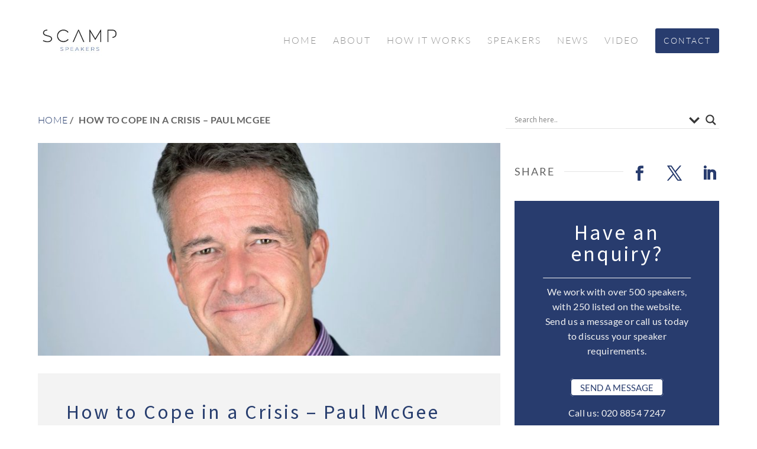

--- FILE ---
content_type: text/html; charset=utf-8
request_url: https://www.google.com/recaptcha/api2/anchor?ar=1&k=6LcID5UgAAAAAA19eUcPfWIfwiC_5ShdIXIwMsA5&co=aHR0cHM6Ly93d3cuc2NhbXBzcGVha2Vycy5jby51azo0NDM.&hl=en&v=PoyoqOPhxBO7pBk68S4YbpHZ&size=invisible&anchor-ms=20000&execute-ms=30000&cb=3utwq252zukh
body_size: 48788
content:
<!DOCTYPE HTML><html dir="ltr" lang="en"><head><meta http-equiv="Content-Type" content="text/html; charset=UTF-8">
<meta http-equiv="X-UA-Compatible" content="IE=edge">
<title>reCAPTCHA</title>
<style type="text/css">
/* cyrillic-ext */
@font-face {
  font-family: 'Roboto';
  font-style: normal;
  font-weight: 400;
  font-stretch: 100%;
  src: url(//fonts.gstatic.com/s/roboto/v48/KFO7CnqEu92Fr1ME7kSn66aGLdTylUAMa3GUBHMdazTgWw.woff2) format('woff2');
  unicode-range: U+0460-052F, U+1C80-1C8A, U+20B4, U+2DE0-2DFF, U+A640-A69F, U+FE2E-FE2F;
}
/* cyrillic */
@font-face {
  font-family: 'Roboto';
  font-style: normal;
  font-weight: 400;
  font-stretch: 100%;
  src: url(//fonts.gstatic.com/s/roboto/v48/KFO7CnqEu92Fr1ME7kSn66aGLdTylUAMa3iUBHMdazTgWw.woff2) format('woff2');
  unicode-range: U+0301, U+0400-045F, U+0490-0491, U+04B0-04B1, U+2116;
}
/* greek-ext */
@font-face {
  font-family: 'Roboto';
  font-style: normal;
  font-weight: 400;
  font-stretch: 100%;
  src: url(//fonts.gstatic.com/s/roboto/v48/KFO7CnqEu92Fr1ME7kSn66aGLdTylUAMa3CUBHMdazTgWw.woff2) format('woff2');
  unicode-range: U+1F00-1FFF;
}
/* greek */
@font-face {
  font-family: 'Roboto';
  font-style: normal;
  font-weight: 400;
  font-stretch: 100%;
  src: url(//fonts.gstatic.com/s/roboto/v48/KFO7CnqEu92Fr1ME7kSn66aGLdTylUAMa3-UBHMdazTgWw.woff2) format('woff2');
  unicode-range: U+0370-0377, U+037A-037F, U+0384-038A, U+038C, U+038E-03A1, U+03A3-03FF;
}
/* math */
@font-face {
  font-family: 'Roboto';
  font-style: normal;
  font-weight: 400;
  font-stretch: 100%;
  src: url(//fonts.gstatic.com/s/roboto/v48/KFO7CnqEu92Fr1ME7kSn66aGLdTylUAMawCUBHMdazTgWw.woff2) format('woff2');
  unicode-range: U+0302-0303, U+0305, U+0307-0308, U+0310, U+0312, U+0315, U+031A, U+0326-0327, U+032C, U+032F-0330, U+0332-0333, U+0338, U+033A, U+0346, U+034D, U+0391-03A1, U+03A3-03A9, U+03B1-03C9, U+03D1, U+03D5-03D6, U+03F0-03F1, U+03F4-03F5, U+2016-2017, U+2034-2038, U+203C, U+2040, U+2043, U+2047, U+2050, U+2057, U+205F, U+2070-2071, U+2074-208E, U+2090-209C, U+20D0-20DC, U+20E1, U+20E5-20EF, U+2100-2112, U+2114-2115, U+2117-2121, U+2123-214F, U+2190, U+2192, U+2194-21AE, U+21B0-21E5, U+21F1-21F2, U+21F4-2211, U+2213-2214, U+2216-22FF, U+2308-230B, U+2310, U+2319, U+231C-2321, U+2336-237A, U+237C, U+2395, U+239B-23B7, U+23D0, U+23DC-23E1, U+2474-2475, U+25AF, U+25B3, U+25B7, U+25BD, U+25C1, U+25CA, U+25CC, U+25FB, U+266D-266F, U+27C0-27FF, U+2900-2AFF, U+2B0E-2B11, U+2B30-2B4C, U+2BFE, U+3030, U+FF5B, U+FF5D, U+1D400-1D7FF, U+1EE00-1EEFF;
}
/* symbols */
@font-face {
  font-family: 'Roboto';
  font-style: normal;
  font-weight: 400;
  font-stretch: 100%;
  src: url(//fonts.gstatic.com/s/roboto/v48/KFO7CnqEu92Fr1ME7kSn66aGLdTylUAMaxKUBHMdazTgWw.woff2) format('woff2');
  unicode-range: U+0001-000C, U+000E-001F, U+007F-009F, U+20DD-20E0, U+20E2-20E4, U+2150-218F, U+2190, U+2192, U+2194-2199, U+21AF, U+21E6-21F0, U+21F3, U+2218-2219, U+2299, U+22C4-22C6, U+2300-243F, U+2440-244A, U+2460-24FF, U+25A0-27BF, U+2800-28FF, U+2921-2922, U+2981, U+29BF, U+29EB, U+2B00-2BFF, U+4DC0-4DFF, U+FFF9-FFFB, U+10140-1018E, U+10190-1019C, U+101A0, U+101D0-101FD, U+102E0-102FB, U+10E60-10E7E, U+1D2C0-1D2D3, U+1D2E0-1D37F, U+1F000-1F0FF, U+1F100-1F1AD, U+1F1E6-1F1FF, U+1F30D-1F30F, U+1F315, U+1F31C, U+1F31E, U+1F320-1F32C, U+1F336, U+1F378, U+1F37D, U+1F382, U+1F393-1F39F, U+1F3A7-1F3A8, U+1F3AC-1F3AF, U+1F3C2, U+1F3C4-1F3C6, U+1F3CA-1F3CE, U+1F3D4-1F3E0, U+1F3ED, U+1F3F1-1F3F3, U+1F3F5-1F3F7, U+1F408, U+1F415, U+1F41F, U+1F426, U+1F43F, U+1F441-1F442, U+1F444, U+1F446-1F449, U+1F44C-1F44E, U+1F453, U+1F46A, U+1F47D, U+1F4A3, U+1F4B0, U+1F4B3, U+1F4B9, U+1F4BB, U+1F4BF, U+1F4C8-1F4CB, U+1F4D6, U+1F4DA, U+1F4DF, U+1F4E3-1F4E6, U+1F4EA-1F4ED, U+1F4F7, U+1F4F9-1F4FB, U+1F4FD-1F4FE, U+1F503, U+1F507-1F50B, U+1F50D, U+1F512-1F513, U+1F53E-1F54A, U+1F54F-1F5FA, U+1F610, U+1F650-1F67F, U+1F687, U+1F68D, U+1F691, U+1F694, U+1F698, U+1F6AD, U+1F6B2, U+1F6B9-1F6BA, U+1F6BC, U+1F6C6-1F6CF, U+1F6D3-1F6D7, U+1F6E0-1F6EA, U+1F6F0-1F6F3, U+1F6F7-1F6FC, U+1F700-1F7FF, U+1F800-1F80B, U+1F810-1F847, U+1F850-1F859, U+1F860-1F887, U+1F890-1F8AD, U+1F8B0-1F8BB, U+1F8C0-1F8C1, U+1F900-1F90B, U+1F93B, U+1F946, U+1F984, U+1F996, U+1F9E9, U+1FA00-1FA6F, U+1FA70-1FA7C, U+1FA80-1FA89, U+1FA8F-1FAC6, U+1FACE-1FADC, U+1FADF-1FAE9, U+1FAF0-1FAF8, U+1FB00-1FBFF;
}
/* vietnamese */
@font-face {
  font-family: 'Roboto';
  font-style: normal;
  font-weight: 400;
  font-stretch: 100%;
  src: url(//fonts.gstatic.com/s/roboto/v48/KFO7CnqEu92Fr1ME7kSn66aGLdTylUAMa3OUBHMdazTgWw.woff2) format('woff2');
  unicode-range: U+0102-0103, U+0110-0111, U+0128-0129, U+0168-0169, U+01A0-01A1, U+01AF-01B0, U+0300-0301, U+0303-0304, U+0308-0309, U+0323, U+0329, U+1EA0-1EF9, U+20AB;
}
/* latin-ext */
@font-face {
  font-family: 'Roboto';
  font-style: normal;
  font-weight: 400;
  font-stretch: 100%;
  src: url(//fonts.gstatic.com/s/roboto/v48/KFO7CnqEu92Fr1ME7kSn66aGLdTylUAMa3KUBHMdazTgWw.woff2) format('woff2');
  unicode-range: U+0100-02BA, U+02BD-02C5, U+02C7-02CC, U+02CE-02D7, U+02DD-02FF, U+0304, U+0308, U+0329, U+1D00-1DBF, U+1E00-1E9F, U+1EF2-1EFF, U+2020, U+20A0-20AB, U+20AD-20C0, U+2113, U+2C60-2C7F, U+A720-A7FF;
}
/* latin */
@font-face {
  font-family: 'Roboto';
  font-style: normal;
  font-weight: 400;
  font-stretch: 100%;
  src: url(//fonts.gstatic.com/s/roboto/v48/KFO7CnqEu92Fr1ME7kSn66aGLdTylUAMa3yUBHMdazQ.woff2) format('woff2');
  unicode-range: U+0000-00FF, U+0131, U+0152-0153, U+02BB-02BC, U+02C6, U+02DA, U+02DC, U+0304, U+0308, U+0329, U+2000-206F, U+20AC, U+2122, U+2191, U+2193, U+2212, U+2215, U+FEFF, U+FFFD;
}
/* cyrillic-ext */
@font-face {
  font-family: 'Roboto';
  font-style: normal;
  font-weight: 500;
  font-stretch: 100%;
  src: url(//fonts.gstatic.com/s/roboto/v48/KFO7CnqEu92Fr1ME7kSn66aGLdTylUAMa3GUBHMdazTgWw.woff2) format('woff2');
  unicode-range: U+0460-052F, U+1C80-1C8A, U+20B4, U+2DE0-2DFF, U+A640-A69F, U+FE2E-FE2F;
}
/* cyrillic */
@font-face {
  font-family: 'Roboto';
  font-style: normal;
  font-weight: 500;
  font-stretch: 100%;
  src: url(//fonts.gstatic.com/s/roboto/v48/KFO7CnqEu92Fr1ME7kSn66aGLdTylUAMa3iUBHMdazTgWw.woff2) format('woff2');
  unicode-range: U+0301, U+0400-045F, U+0490-0491, U+04B0-04B1, U+2116;
}
/* greek-ext */
@font-face {
  font-family: 'Roboto';
  font-style: normal;
  font-weight: 500;
  font-stretch: 100%;
  src: url(//fonts.gstatic.com/s/roboto/v48/KFO7CnqEu92Fr1ME7kSn66aGLdTylUAMa3CUBHMdazTgWw.woff2) format('woff2');
  unicode-range: U+1F00-1FFF;
}
/* greek */
@font-face {
  font-family: 'Roboto';
  font-style: normal;
  font-weight: 500;
  font-stretch: 100%;
  src: url(//fonts.gstatic.com/s/roboto/v48/KFO7CnqEu92Fr1ME7kSn66aGLdTylUAMa3-UBHMdazTgWw.woff2) format('woff2');
  unicode-range: U+0370-0377, U+037A-037F, U+0384-038A, U+038C, U+038E-03A1, U+03A3-03FF;
}
/* math */
@font-face {
  font-family: 'Roboto';
  font-style: normal;
  font-weight: 500;
  font-stretch: 100%;
  src: url(//fonts.gstatic.com/s/roboto/v48/KFO7CnqEu92Fr1ME7kSn66aGLdTylUAMawCUBHMdazTgWw.woff2) format('woff2');
  unicode-range: U+0302-0303, U+0305, U+0307-0308, U+0310, U+0312, U+0315, U+031A, U+0326-0327, U+032C, U+032F-0330, U+0332-0333, U+0338, U+033A, U+0346, U+034D, U+0391-03A1, U+03A3-03A9, U+03B1-03C9, U+03D1, U+03D5-03D6, U+03F0-03F1, U+03F4-03F5, U+2016-2017, U+2034-2038, U+203C, U+2040, U+2043, U+2047, U+2050, U+2057, U+205F, U+2070-2071, U+2074-208E, U+2090-209C, U+20D0-20DC, U+20E1, U+20E5-20EF, U+2100-2112, U+2114-2115, U+2117-2121, U+2123-214F, U+2190, U+2192, U+2194-21AE, U+21B0-21E5, U+21F1-21F2, U+21F4-2211, U+2213-2214, U+2216-22FF, U+2308-230B, U+2310, U+2319, U+231C-2321, U+2336-237A, U+237C, U+2395, U+239B-23B7, U+23D0, U+23DC-23E1, U+2474-2475, U+25AF, U+25B3, U+25B7, U+25BD, U+25C1, U+25CA, U+25CC, U+25FB, U+266D-266F, U+27C0-27FF, U+2900-2AFF, U+2B0E-2B11, U+2B30-2B4C, U+2BFE, U+3030, U+FF5B, U+FF5D, U+1D400-1D7FF, U+1EE00-1EEFF;
}
/* symbols */
@font-face {
  font-family: 'Roboto';
  font-style: normal;
  font-weight: 500;
  font-stretch: 100%;
  src: url(//fonts.gstatic.com/s/roboto/v48/KFO7CnqEu92Fr1ME7kSn66aGLdTylUAMaxKUBHMdazTgWw.woff2) format('woff2');
  unicode-range: U+0001-000C, U+000E-001F, U+007F-009F, U+20DD-20E0, U+20E2-20E4, U+2150-218F, U+2190, U+2192, U+2194-2199, U+21AF, U+21E6-21F0, U+21F3, U+2218-2219, U+2299, U+22C4-22C6, U+2300-243F, U+2440-244A, U+2460-24FF, U+25A0-27BF, U+2800-28FF, U+2921-2922, U+2981, U+29BF, U+29EB, U+2B00-2BFF, U+4DC0-4DFF, U+FFF9-FFFB, U+10140-1018E, U+10190-1019C, U+101A0, U+101D0-101FD, U+102E0-102FB, U+10E60-10E7E, U+1D2C0-1D2D3, U+1D2E0-1D37F, U+1F000-1F0FF, U+1F100-1F1AD, U+1F1E6-1F1FF, U+1F30D-1F30F, U+1F315, U+1F31C, U+1F31E, U+1F320-1F32C, U+1F336, U+1F378, U+1F37D, U+1F382, U+1F393-1F39F, U+1F3A7-1F3A8, U+1F3AC-1F3AF, U+1F3C2, U+1F3C4-1F3C6, U+1F3CA-1F3CE, U+1F3D4-1F3E0, U+1F3ED, U+1F3F1-1F3F3, U+1F3F5-1F3F7, U+1F408, U+1F415, U+1F41F, U+1F426, U+1F43F, U+1F441-1F442, U+1F444, U+1F446-1F449, U+1F44C-1F44E, U+1F453, U+1F46A, U+1F47D, U+1F4A3, U+1F4B0, U+1F4B3, U+1F4B9, U+1F4BB, U+1F4BF, U+1F4C8-1F4CB, U+1F4D6, U+1F4DA, U+1F4DF, U+1F4E3-1F4E6, U+1F4EA-1F4ED, U+1F4F7, U+1F4F9-1F4FB, U+1F4FD-1F4FE, U+1F503, U+1F507-1F50B, U+1F50D, U+1F512-1F513, U+1F53E-1F54A, U+1F54F-1F5FA, U+1F610, U+1F650-1F67F, U+1F687, U+1F68D, U+1F691, U+1F694, U+1F698, U+1F6AD, U+1F6B2, U+1F6B9-1F6BA, U+1F6BC, U+1F6C6-1F6CF, U+1F6D3-1F6D7, U+1F6E0-1F6EA, U+1F6F0-1F6F3, U+1F6F7-1F6FC, U+1F700-1F7FF, U+1F800-1F80B, U+1F810-1F847, U+1F850-1F859, U+1F860-1F887, U+1F890-1F8AD, U+1F8B0-1F8BB, U+1F8C0-1F8C1, U+1F900-1F90B, U+1F93B, U+1F946, U+1F984, U+1F996, U+1F9E9, U+1FA00-1FA6F, U+1FA70-1FA7C, U+1FA80-1FA89, U+1FA8F-1FAC6, U+1FACE-1FADC, U+1FADF-1FAE9, U+1FAF0-1FAF8, U+1FB00-1FBFF;
}
/* vietnamese */
@font-face {
  font-family: 'Roboto';
  font-style: normal;
  font-weight: 500;
  font-stretch: 100%;
  src: url(//fonts.gstatic.com/s/roboto/v48/KFO7CnqEu92Fr1ME7kSn66aGLdTylUAMa3OUBHMdazTgWw.woff2) format('woff2');
  unicode-range: U+0102-0103, U+0110-0111, U+0128-0129, U+0168-0169, U+01A0-01A1, U+01AF-01B0, U+0300-0301, U+0303-0304, U+0308-0309, U+0323, U+0329, U+1EA0-1EF9, U+20AB;
}
/* latin-ext */
@font-face {
  font-family: 'Roboto';
  font-style: normal;
  font-weight: 500;
  font-stretch: 100%;
  src: url(//fonts.gstatic.com/s/roboto/v48/KFO7CnqEu92Fr1ME7kSn66aGLdTylUAMa3KUBHMdazTgWw.woff2) format('woff2');
  unicode-range: U+0100-02BA, U+02BD-02C5, U+02C7-02CC, U+02CE-02D7, U+02DD-02FF, U+0304, U+0308, U+0329, U+1D00-1DBF, U+1E00-1E9F, U+1EF2-1EFF, U+2020, U+20A0-20AB, U+20AD-20C0, U+2113, U+2C60-2C7F, U+A720-A7FF;
}
/* latin */
@font-face {
  font-family: 'Roboto';
  font-style: normal;
  font-weight: 500;
  font-stretch: 100%;
  src: url(//fonts.gstatic.com/s/roboto/v48/KFO7CnqEu92Fr1ME7kSn66aGLdTylUAMa3yUBHMdazQ.woff2) format('woff2');
  unicode-range: U+0000-00FF, U+0131, U+0152-0153, U+02BB-02BC, U+02C6, U+02DA, U+02DC, U+0304, U+0308, U+0329, U+2000-206F, U+20AC, U+2122, U+2191, U+2193, U+2212, U+2215, U+FEFF, U+FFFD;
}
/* cyrillic-ext */
@font-face {
  font-family: 'Roboto';
  font-style: normal;
  font-weight: 900;
  font-stretch: 100%;
  src: url(//fonts.gstatic.com/s/roboto/v48/KFO7CnqEu92Fr1ME7kSn66aGLdTylUAMa3GUBHMdazTgWw.woff2) format('woff2');
  unicode-range: U+0460-052F, U+1C80-1C8A, U+20B4, U+2DE0-2DFF, U+A640-A69F, U+FE2E-FE2F;
}
/* cyrillic */
@font-face {
  font-family: 'Roboto';
  font-style: normal;
  font-weight: 900;
  font-stretch: 100%;
  src: url(//fonts.gstatic.com/s/roboto/v48/KFO7CnqEu92Fr1ME7kSn66aGLdTylUAMa3iUBHMdazTgWw.woff2) format('woff2');
  unicode-range: U+0301, U+0400-045F, U+0490-0491, U+04B0-04B1, U+2116;
}
/* greek-ext */
@font-face {
  font-family: 'Roboto';
  font-style: normal;
  font-weight: 900;
  font-stretch: 100%;
  src: url(//fonts.gstatic.com/s/roboto/v48/KFO7CnqEu92Fr1ME7kSn66aGLdTylUAMa3CUBHMdazTgWw.woff2) format('woff2');
  unicode-range: U+1F00-1FFF;
}
/* greek */
@font-face {
  font-family: 'Roboto';
  font-style: normal;
  font-weight: 900;
  font-stretch: 100%;
  src: url(//fonts.gstatic.com/s/roboto/v48/KFO7CnqEu92Fr1ME7kSn66aGLdTylUAMa3-UBHMdazTgWw.woff2) format('woff2');
  unicode-range: U+0370-0377, U+037A-037F, U+0384-038A, U+038C, U+038E-03A1, U+03A3-03FF;
}
/* math */
@font-face {
  font-family: 'Roboto';
  font-style: normal;
  font-weight: 900;
  font-stretch: 100%;
  src: url(//fonts.gstatic.com/s/roboto/v48/KFO7CnqEu92Fr1ME7kSn66aGLdTylUAMawCUBHMdazTgWw.woff2) format('woff2');
  unicode-range: U+0302-0303, U+0305, U+0307-0308, U+0310, U+0312, U+0315, U+031A, U+0326-0327, U+032C, U+032F-0330, U+0332-0333, U+0338, U+033A, U+0346, U+034D, U+0391-03A1, U+03A3-03A9, U+03B1-03C9, U+03D1, U+03D5-03D6, U+03F0-03F1, U+03F4-03F5, U+2016-2017, U+2034-2038, U+203C, U+2040, U+2043, U+2047, U+2050, U+2057, U+205F, U+2070-2071, U+2074-208E, U+2090-209C, U+20D0-20DC, U+20E1, U+20E5-20EF, U+2100-2112, U+2114-2115, U+2117-2121, U+2123-214F, U+2190, U+2192, U+2194-21AE, U+21B0-21E5, U+21F1-21F2, U+21F4-2211, U+2213-2214, U+2216-22FF, U+2308-230B, U+2310, U+2319, U+231C-2321, U+2336-237A, U+237C, U+2395, U+239B-23B7, U+23D0, U+23DC-23E1, U+2474-2475, U+25AF, U+25B3, U+25B7, U+25BD, U+25C1, U+25CA, U+25CC, U+25FB, U+266D-266F, U+27C0-27FF, U+2900-2AFF, U+2B0E-2B11, U+2B30-2B4C, U+2BFE, U+3030, U+FF5B, U+FF5D, U+1D400-1D7FF, U+1EE00-1EEFF;
}
/* symbols */
@font-face {
  font-family: 'Roboto';
  font-style: normal;
  font-weight: 900;
  font-stretch: 100%;
  src: url(//fonts.gstatic.com/s/roboto/v48/KFO7CnqEu92Fr1ME7kSn66aGLdTylUAMaxKUBHMdazTgWw.woff2) format('woff2');
  unicode-range: U+0001-000C, U+000E-001F, U+007F-009F, U+20DD-20E0, U+20E2-20E4, U+2150-218F, U+2190, U+2192, U+2194-2199, U+21AF, U+21E6-21F0, U+21F3, U+2218-2219, U+2299, U+22C4-22C6, U+2300-243F, U+2440-244A, U+2460-24FF, U+25A0-27BF, U+2800-28FF, U+2921-2922, U+2981, U+29BF, U+29EB, U+2B00-2BFF, U+4DC0-4DFF, U+FFF9-FFFB, U+10140-1018E, U+10190-1019C, U+101A0, U+101D0-101FD, U+102E0-102FB, U+10E60-10E7E, U+1D2C0-1D2D3, U+1D2E0-1D37F, U+1F000-1F0FF, U+1F100-1F1AD, U+1F1E6-1F1FF, U+1F30D-1F30F, U+1F315, U+1F31C, U+1F31E, U+1F320-1F32C, U+1F336, U+1F378, U+1F37D, U+1F382, U+1F393-1F39F, U+1F3A7-1F3A8, U+1F3AC-1F3AF, U+1F3C2, U+1F3C4-1F3C6, U+1F3CA-1F3CE, U+1F3D4-1F3E0, U+1F3ED, U+1F3F1-1F3F3, U+1F3F5-1F3F7, U+1F408, U+1F415, U+1F41F, U+1F426, U+1F43F, U+1F441-1F442, U+1F444, U+1F446-1F449, U+1F44C-1F44E, U+1F453, U+1F46A, U+1F47D, U+1F4A3, U+1F4B0, U+1F4B3, U+1F4B9, U+1F4BB, U+1F4BF, U+1F4C8-1F4CB, U+1F4D6, U+1F4DA, U+1F4DF, U+1F4E3-1F4E6, U+1F4EA-1F4ED, U+1F4F7, U+1F4F9-1F4FB, U+1F4FD-1F4FE, U+1F503, U+1F507-1F50B, U+1F50D, U+1F512-1F513, U+1F53E-1F54A, U+1F54F-1F5FA, U+1F610, U+1F650-1F67F, U+1F687, U+1F68D, U+1F691, U+1F694, U+1F698, U+1F6AD, U+1F6B2, U+1F6B9-1F6BA, U+1F6BC, U+1F6C6-1F6CF, U+1F6D3-1F6D7, U+1F6E0-1F6EA, U+1F6F0-1F6F3, U+1F6F7-1F6FC, U+1F700-1F7FF, U+1F800-1F80B, U+1F810-1F847, U+1F850-1F859, U+1F860-1F887, U+1F890-1F8AD, U+1F8B0-1F8BB, U+1F8C0-1F8C1, U+1F900-1F90B, U+1F93B, U+1F946, U+1F984, U+1F996, U+1F9E9, U+1FA00-1FA6F, U+1FA70-1FA7C, U+1FA80-1FA89, U+1FA8F-1FAC6, U+1FACE-1FADC, U+1FADF-1FAE9, U+1FAF0-1FAF8, U+1FB00-1FBFF;
}
/* vietnamese */
@font-face {
  font-family: 'Roboto';
  font-style: normal;
  font-weight: 900;
  font-stretch: 100%;
  src: url(//fonts.gstatic.com/s/roboto/v48/KFO7CnqEu92Fr1ME7kSn66aGLdTylUAMa3OUBHMdazTgWw.woff2) format('woff2');
  unicode-range: U+0102-0103, U+0110-0111, U+0128-0129, U+0168-0169, U+01A0-01A1, U+01AF-01B0, U+0300-0301, U+0303-0304, U+0308-0309, U+0323, U+0329, U+1EA0-1EF9, U+20AB;
}
/* latin-ext */
@font-face {
  font-family: 'Roboto';
  font-style: normal;
  font-weight: 900;
  font-stretch: 100%;
  src: url(//fonts.gstatic.com/s/roboto/v48/KFO7CnqEu92Fr1ME7kSn66aGLdTylUAMa3KUBHMdazTgWw.woff2) format('woff2');
  unicode-range: U+0100-02BA, U+02BD-02C5, U+02C7-02CC, U+02CE-02D7, U+02DD-02FF, U+0304, U+0308, U+0329, U+1D00-1DBF, U+1E00-1E9F, U+1EF2-1EFF, U+2020, U+20A0-20AB, U+20AD-20C0, U+2113, U+2C60-2C7F, U+A720-A7FF;
}
/* latin */
@font-face {
  font-family: 'Roboto';
  font-style: normal;
  font-weight: 900;
  font-stretch: 100%;
  src: url(//fonts.gstatic.com/s/roboto/v48/KFO7CnqEu92Fr1ME7kSn66aGLdTylUAMa3yUBHMdazQ.woff2) format('woff2');
  unicode-range: U+0000-00FF, U+0131, U+0152-0153, U+02BB-02BC, U+02C6, U+02DA, U+02DC, U+0304, U+0308, U+0329, U+2000-206F, U+20AC, U+2122, U+2191, U+2193, U+2212, U+2215, U+FEFF, U+FFFD;
}

</style>
<link rel="stylesheet" type="text/css" href="https://www.gstatic.com/recaptcha/releases/PoyoqOPhxBO7pBk68S4YbpHZ/styles__ltr.css">
<script nonce="V-3pK2q6MXxKJrRSVdTVng" type="text/javascript">window['__recaptcha_api'] = 'https://www.google.com/recaptcha/api2/';</script>
<script type="text/javascript" src="https://www.gstatic.com/recaptcha/releases/PoyoqOPhxBO7pBk68S4YbpHZ/recaptcha__en.js" nonce="V-3pK2q6MXxKJrRSVdTVng">
      
    </script></head>
<body><div id="rc-anchor-alert" class="rc-anchor-alert"></div>
<input type="hidden" id="recaptcha-token" value="[base64]">
<script type="text/javascript" nonce="V-3pK2q6MXxKJrRSVdTVng">
      recaptcha.anchor.Main.init("[\x22ainput\x22,[\x22bgdata\x22,\x22\x22,\[base64]/[base64]/[base64]/bmV3IHJbeF0oY1swXSk6RT09Mj9uZXcgclt4XShjWzBdLGNbMV0pOkU9PTM/bmV3IHJbeF0oY1swXSxjWzFdLGNbMl0pOkU9PTQ/[base64]/[base64]/[base64]/[base64]/[base64]/[base64]/[base64]/[base64]\x22,\[base64]\\u003d\\u003d\x22,\x22HTfCssO9w5lawrnCjXE/ZRTCj2PDjMKmw4jCj8KlGMKIw6pwFMOPw5bCkcO8TBXDll3CuEZKwpvDuDbCpMKvDzdfKUnCn8OCSMKZfBjCkhHCpsOxwpMowo/CswPDnlJtw6HDmnfCoDjDv8O3TsKfwoPDnEcYLX/Dmmc6KcOTbsOvRUcmDGfDokMkREbCgwggw6R+wrXCucOqZ8ONwqTCm8OTwqvCrGZ+JsKCWGfCkyojw5bCocKobnMndsKZwrYDw4Q2BBXDgMKtX8KSY17Cr0rDhMKFw5dzHWkpbUNyw5dUwqZowpHDiMKFw53Cmj/CoR9dbMK6w5gqIxjCosOmwrVMNCV7wr4QfMKpShbCuwsYw4HDuDLCv3c1dW8TFgTDuhcjwrHDnMO3LxxuJsKQwq5kWsK2w5HDl1A1HlUCXsOxfMK2wpnDvsOZwpQCw4TDuBbDqMKrwq89w51/w5YdTV/DpU4iw4rCmnHDi8KsRcKkwosbwr/Cu8KTQsOQfMKuwrhyZEXCjAxtKsKTesOHEMKcwowQJFTCjcO8Q8KCw4nDp8OVwps9OwFNw63CisKPGcO/[base64]/DMKZfyTDhsKvawHCkMODKsOpa1nCp2bDpBzDoDB2bMK3wo5qw7jClsKRw5XCnFvCk2Z2HCFpKGBiUcKzESVVw5HDuMKvNz8VCcOMMi5LwqvDssOMwrB7w5TDrnbDnDzClcKGJn3DhFk3DGZ0N0g/w5Igw4zCoEHCp8O1wr/CgUERwq7CnnsXw77CshE/[base64]/ClR/DpcOrwqt/wpdAHcKPE2HDozkcb8OtZh8Bw7zChcOlQcKvcmZ0w7toODXCqsOScVLDoC96woTCkMK3w5wMw6XDrsKyfsOdSn3DiWXCosO6w4PCkV49w5nDvsO/wqLDpA0MwrN8w4ItccKQGMKIwrbComVNw7kbwo/DhxFwwr7DncKCchXDocOVJMOnPQs8GXnCqHpMwozDt8O+SsO7wqbClMO6KQMFw71Ywr0LUsOeN8K1BzMKP8KAV3kowoM0DcOnw4rCql4KcMKsWcOSNMK0w7YZwqASwpfDg8K3w7LCvjMDak/Cv8Ozw68yw7oKQwXCjy3Dt8OpVx3Dm8K2w4zCucKew6zCshgrTzFDw4RZwrLDtMK8wosRJcObwo7DgxhywoDCikDDgDrDk8O6w5AvwrR6fGtqwphfGsKfwpQjYWDCnQjCiWxew61wwohpPk/DplrDjMK3wpAiA8O3wr/Dq8O/S3tew6lmMwQkwo5JPMKiwq4lwpt4wrR0TcKOO8OzwrVxCGNRKHXDsQ9iLTTDsMKGXcOkJsOFIcOBWFQ8wp8EcgLCn2nCh8OowqPClcOBwrJLYUbDgcO/DnDDqAZMM2ULIMKXDcOJTcOqw6vDsjPCg8O/woDDmRsbShRUw7/CrMKUEsOKO8KkwoUYw5vDk8KHQcOmwow/wqfCnzEyLXlkw6vCtA8JEcO2w4o0wrLDusKjQhNUCMK+GQDChnzDnsOGJMKlFjTCicOfwprDiDHCjcKTQzEfw590aDLCnVQ/wrZSNMK2wrBOMcO9ZTnCn0xWwocPw47DvU5dwqx0HsOnelnCnAnCm014DWRpwpNqwrXCvElXwqRNw4l3cxPChsOqQMODwqnCmGY8RSpIKTXDi8O8w5zDi8KSw4JEQsOUS1dfwr/[base64]/S8KrZQZsYRBnwohdwofDvwAlw5fDisKsNErDrsKYw7fDhsOdwrjCh8K9wqpswrlVw6rDlU9fwrPDp1UQw7zDmsKewqhLw4vCoUImwpLCt0bCmsOOwqwTw4kgc8KqAHVFwp/DhhXDvkjDv0HDk3vCicKhd3V2wqc4w4PCr1/CvsKow5I0wr5ADMOBw47DtsK2wqnCgTwKwqPDiMO4HAw5w5nCrAB0SElXw7rDjFMzOnDCkADCukzCn8O+wofDk2fCq1/DuMKGKHV0wrXDpsOVwr3CgcOJBsKkwocPZh/DtS4ywojDj1BwVMKLbcKCVx7CsMO8JsOhVMOXwo5bw7XCpFzCosKtSMK9ZsOVwr0kKcOGw7FcwoXDmsOfcnQ+fsKjw5Y9WMKIXlnDjcOBwpx4ZcOhw6fCjEDCqAY3wo0qwrAlVMKHb8KqZQvDhANffMK9wq/DvcK0w4HDncK8w73DryjCpmbCp8K0wp/DgsKGw73CvXbDg8K9M8KjaXDDn8Kkw7DDkMKcwqzDnMOowqs3MMKawq9UEA4gwrpywqoHCcO5wrjDiUXCjMKewpfDjcKOJ1hGwostw6XCvMK2wpMSNcK6EGDCssKkwo/[base64]/DmD1Nw7LCiQ7CuXF7w4A0B2DCs8O6wrwMw6DDs21/NMOYJcKJIMOlaVh9TMKtfMOqwpdNYgHCkmDCncKVGENLMilwwqwlBsKlw75iw6DCjl9Mw7XCkAfCvMOPw63DhzDDkx/[base64]/CmDAXwpwjwp/[base64]/DjsO9SnDDucOYLxLCjMOTcBLDqE8lwpTCmQjDpXF6w49hWsKlGwdbwpTCncKow6jDj8OJw7LDt0wRFMOdw5PDqsKuF1Qnw57CrGsQw4zDphZyw4XDvsKAD27DpUTClcOHPUUsw7jDrMK9wqAOwojCusOawrhWw5/ClcOJMwMEShJYdcK9w7XDsDhvw5gVQE3DtMOvOcOYLsK9AlpxwqrCikAFwqHDkirDh8OGwq4xesOww78kfcKcMsKJw6cIwp3DlcOUAErCu8K/[base64]/Cs8Kvwp4vw4TCoE/CjXfDoVvClVXCgMOhScKnW8OnOsOIP8KZT1k+w5kJwqN8Z8OFJcOMKCUmwojChcK3wqbDmj9ow6VBw63CqsK2wpIKScOvw6HClC3Ck1vCgcK1w7pOdMKiwo4yw5zClsKxwrjCojTCnD06KsODwqlWV8KIDMO1STJ1e3Fzw73DpMKmVm8cSsOjwqotw6I/w6c6ExxmRjshNcKuV8KUwoTDvMKpw4zCsz7DlcKEEMOjN8OiB8Opw5/[base64]/CmkfDsWTDr8OUwqDCsiHDhADDv8KTG8KrYsK2wobCrcO/[base64]/CtcKqF8OzCMKOwovDvsKIw69+wofCm8Ocw4wvS8KUb8KiMMO9w77DnFvCm8OKdyrDrFzDqQ8vwprDj8KzCcOZw5Y7wqAKYWgowohGE8Kmw4JOZlN4w4IMwqnDpxvCs8K/FD9Bw5XClWlNeMO2w7zDlsOawr7Dp2XCtcK+HxRZwrPCjkxxJcKpwqZiwrfDoMO0w51UwpRnwr/CiRd9NwXDisOcLj4Xw4HCisKwfBxAwobDr0rChgVdEAjCiS83E0XDvk7CnggNPnHCqsK/w4HClwzCtjY3BMO8w5UpCMOfwo8dw5zCnsKAKQFFwrvDt0LCgUnDp2rCk1oXT8OPa8KRwrU/w43CnBNzw7bCscKPw5zDrhrCmBBSGCvChMO0w5IdPmVkDsKcw4DDjj3DhBR1fgDDvsKkw7vCkMOdYMOuw7bCnQs1w5BbPGBwfkTDosK1a8K8w7wHwrfCkBrCgmfDoUULWsKCQGd/[base64]/CucOFVcKjM8KcIBXCv8KiZ8Owdj59wqHDlcK7wpTDgMKYw6TDhsKow6VXwo/CsMOTCMOtLMO2w69Pwq4xw5AnEjbDmcOLbMKyw6UXw6dMwrsWAxBpw5hqw7ErIsOzGEVrw6vDkMKuw4nCosKjSw7CvQ7CtSTCgH/DucKbZcOFLxTDtcOYJ8KBw7VwODjDnkDDjF3CqQYnwpfDrxU1w6zDtMKZwpFfw7lRLkPCs8KnwockQXQGbsO7wrPDqMKKe8OpQ8K/w4M2GMOiwpDDr8KGU0dvw67Cqn5oLCgjw5XCj8OpT8OPSSHDl05YwoQRIwnCqMKhw7NRW2NFFsOzw4kYQsKhccKew5t7wodraRjDnQhUwrLDtsKEG1sewrwXwqQ+DsKVwqDCjzPDq8OfZcO5wq7CtUR8IgfCkMOzwrTCujLCiVc3wopuGV/[base64]/[base64]/DuyvDlTXChsKVc8K/w7LDq8OHflfCicKMw7EuAcKUw5LDk1/CrMKxNXHDjV/CnBzDv2DDkcOAw711w6vCoi/CilgcwpYSw5lNLcK6eMOFw6lfwqZ1wrrCqXjDm1Q4w6DDkgzCkmnDsjs0wp3Dv8KLw7NYTgXDghDCosOgw7M9w5TDncKUwo7CnV3ChcOhwpDDl8OEw7U4BiLCq1nCoiJdEVzDjmkIw7U2w6/Cqn3Cu0TCnsO0wqTCoyY2wrbCusKqwpkVQcOywr9kYU/Dkmt6QsK7w5wgw5PCgsO5wqzDjsOoBgjDm8OjwrzCqBHDhMK6O8KGw5/DjcKrwrXCkj0CEMKVaGlUw6BZwrBuwooDw7RCw6zChEEJAMOZwoFxw5IDCjRRwq/DnkjDu8KfwqHDpDbDqcO2wr7DucOldy8QHhEXKVtdbcKFw63DosKSwrZAP0MoO8KJwp8cRnjDjHFeQmjDtH5TGxIIwq/[base64]/F8K0KcOoZ1TCu8OhblAeZsO+w5Msw6vCllXCihsrw7rCj8OXw6VFB8K/dCfDmcO3asO+RxjDt0HDhsOEDAVxImXCg8O/[base64]/UAdMwqhSOcOIHTt9w7ZLw7sDw5bCvMOcwqc1MwrDjsKqw6LDry9mFHtgZ8KnPEfDhsOfwpp3VsOVS105ScKmCcO5w545KFwmdsO7S23DiijCrcKow6DCq8OSVMOkw4kOw7bDtsK/RSLDtcKGfsOheBZ3VcK7Kk7Crz48w4rDumrDvmXCrj/DuAPDvgwywrvDpjLDusOGPnk7KsKJw5xrw4g7woXDoAUhw6lLN8KjHxjCmMKQE8ORVnvCjx/DnBYOO2kMDsOgHMObw4sCw5kAKcOhwq7ClnZeaQvDpcK+wpRnPsOuHmPCsMO5woTClMOIwp93wpRhbyFdFHvCixnCsErDk3TChMKNMsO/ccOSEWvDncOvTjnCgFhmXBnDmcK6KMO6wrkHN3UDFcOBKcKRwoEzSMK9wqXDhUItOlzCuT1Ew7UUwqvCgwvDjXJxwrcyw5vDjnbCi8KNccKAwpjCpCJkwpvDkH49ZMK/bh0aw7dTw7Iww7JnwrVnV8OnA8OrdMOTPsO1CsKGwrbCq2PCsgvDlcKhw5zCusKBbXjCl00KwrnDn8OSwqfCmcOYGj84w51TwqjDvWkTO8O/wpvCky8Zw49iwrYoEMOvwqbDr2c1EHdAFcKoPcO/wqQUN8OWe3DDp8KkNsOPEcOjwrkHTcO5P8Kuw4ROUhfCoyTDry1Nw6NZc1/DicKCf8KuwqQ2WsKeUsKLNVjCqsOJFMKJw6XDmcKSO095w6VowrPDvDZIw6/DtQBjw4zCicKqXldWDwUBd8OZGk/CoD5JAU10OmfDsTPDq8OBJ0Mfw4ZSNMOHDcK4f8OXw5Fkwr/[base64]/CtMOkNF8KXcOofw/[base64]/DgEXDlMO0f8OYw4AOwqp8H8Oke8Obwqszw6B0SRbCuh5ww5fDjF8Lw71ZGSDCmcKjw5zCu0TCi2RlecOACSLCpMObwpjCoMOlw57Cll0EDcK3wowxLDbCk8OSw4cYMBZyw43CkcKAS8Osw4VUWSvCvMKlwoB/w6sQVsOdw4TDssOuwqTDq8OieH7DuGBYLV3DmW53cDZZX8OUw7c5TcKkT8Kja8Olw4Aab8KrwrkWEMK+d8KdXWIgw4HCjcKVdcO3fhQEZsOARsOxw4bCkxIBVCZHw4l4wqfCisK/[base64]/[base64]/w7PDnFIWw6bDvsOSUS7CosK6wrXCoRIADW5Yw6ZpAMKuXA3CggbDl8O9KMKcPMK/wqDDlw7DrsOjZsOVw47DlMKYPMKYwp1Dw6nDpzNzSsKywpNhNgXCh0fDqsOaw7XDssO6w7M3wrfCnlpQBcOHw70LwoxIw5xNw5/[base64]/DqsKbE11cw4EBw7nDiBtAw6jCmCYpbF/[base64]/DsinCocOnwq0BdMKIZ8KjPcKOwprCh8OWf0Frw4wWw44PwoDCj1XCv8KOHMOjwqHDswgGwoh/[base64]/Do1d/[base64]/DqnRLwrclOwjCvHvCszhmwoo+wrNwwph0bnnCtMKbw6MgbRlhUE1EYUVIVcOKexoDw55Tw5XCj8OYwrJZM2J0w5gfGQB7wqPDpcOsB2/Cj1l8D8K/TENAfsOFw5zDmMOjwr0IU8KpXGcQGMKvQ8OHwrccUcK0RyTCgMKuwrTDl8OQGMO3UHLCn8Kpw6HCkiDDv8KAw55ww4ULw5/Dh8KQw4I3axomecKsw5INw5TCjFYBwq0bTMOiwqIrwqIpJcOJV8KQw6/Dk8KbbcKKwqEPw6PDosO9Mgw5EMK2Ng3CtMOxwoJ9w59KwpU9w6rDocO6SMKWw5/CvsKowo4xcG/[base64]/[base64]/AgElw7InUcO8w4rCrsK0wrlpwopLw6vCmMKfXsOEeHkEGcOvwr8FwoDDs8KkaMORworCq3XDksKeEcKAYcKawqxCw4vDkWtJw67DlMKRw47DkAbDtcOURsKLXTJSEiMTVDdkw4dUJcKSBsOKwp/CvsObw7XDlgXDlsKcNFzCrmDCsMOswo5KJmQcwrNqwoRbw6LCv8OIw5jDrsKXesOQO3scwqw4wrhPwoc2w7DDg8OreBLCt8OQa0nCkA7DgS/Ds8Omw6HCmcOvUMKIScO0w4gdAsKXfcK8w41wdnjCsTnDl8Ofw4vCmV5YYMO0w442UFErbQUZw6/CmV7ChHIOMQfCtWLCgcOzw4PChMOpwoHCqURWw5jDumHDj8K7w5bDoCEaw61WHcKLw7vCiW93woTDiMK3wodrwpXDjCvDrVPDmzLCnMOFwp7DjBzDpsKyScOOei3DlsOeY8KBS2lwOMOlZsObw57Ci8KHLsKuw7DDl8KbX8KDw75RwpfCjMKiw49/SmbDlcKow5oDa8ODYSnDuMO4E1jCmD4pa8OWEH7CszoNBcOmPcK4asKhdTc/eTwTw6LDtXYfwo4fAsOsw47Dl8ONw7JBw5RBwrnCpsOlCsOCw4RhZgbDicOJDMOgwpQ6w5YSw6XDrMOKwqNIw4jDjcKywr5pw5nDt8OswpvCksKwwqhbCgTDvMO8KMODwrvDjGpjwoPDt3ZDwq0Yw5ExccOow4Yfwqgvw7rCkAwfwo/ClcOEdl7CtggAEyIJw759HcKOfTo7w61DwrvDqMOCDsK2H8KiOzzCg8Opf3bCtMOtfSseRMOfwpTDrXnDllEEZMKJVk3DiMOtXjhLesOzwp7Dr8OBHWRPwr/[base64]/DmWMpw4UhAsOjFMKmDTbDiwnDv8OJwrLDlcKxUh5xWlFSw6o5w6A5w4XDhcOVO2zCnsKbw5dVEzNdw5xLw5vDnMORw74xBcOFwqDDmjTDhh0Ye8OQwrQ+CsKgZmbDuMKowpZwwrnCsMKVbg7DvMOww4Udw58fwpvCuykkOsK/Cwg0Xh3DgsOuLFkuw4PDrsK6DsKTw6nDtxg5O8KaWcKAw6fDj3gUYlLCiSdBXcKoCMOtwrlTJELCp8OgEn5oXgYrez9FIcO4MX/CgT7DtEYnwrXDlmpSw7xcwrzDlj/Dqy9xJU3Do8K0aGbDllEtw4nDhzDCqcOyUMKbHQdjw7zDvlDCulNwwpjCr8OIKMKQV8OVw5fDo8KuJRRra0nCocK4RC3DtcKXBMOaXsKUVhDDvF5+woTDsyLCk3/DnTsawpfDu8KZwpXDn31XRMO+w7kgNwowwoZUw6QtD8O1w54mwowIckh/wopPQcKuw5bDkMO/w4kuDsO2w5PDgsO4wpoBHyfCg8KKUMKHTm7Dgi0owofDtyPCnylbw5bCqcKyEMKpKnzCmMKxwqk7LcOXw4XCmio4wocaPMKNZsK2w6TDh8O2GsKCwrZ0GcOCHMOlPG9UwqLDog/DsBjDtzLCiVvCjycnXG8CemdtwqbCpsO+wrJ4csKQb8KPwrzDsVTCpsONwocsGMKZXFlnwoMNw5wcOcOUAzQiw4sWEsKvY8KgSkPCoER6WsOBI2XDuhlEP8OqSMOKwotQOsOzSMOwTMO+w5kvdCQLTB3ChkjClDXCqyBtCULCusKcwq/Dg8KFJR3CnGPCisOew5PDkSbDt8OSw4pjUQPCgRNMBVvCtcKoLmBuw5LCt8KgTm1rUMKjYFnDgMOMZETDt8KBw5BmK2t7L8OKG8K5Qhl3EFjDml3ClyUJw53DgcKPwqxeeAHCgU1fF8KSw5/CiA/CojzCqsKqbcKgwpYdBMK1E21bw75LHMOFNT9gwrPDmHYyI31yw5DCvVcwwodmw4EaeQEpFMKhwqZ6w49qDsOwwpwQa8K2KMKdbSHDrcOcYQVXw5zCjcO/UCwfdxzCs8Orw6hPCi4dw7pUwqvDjMKPe8O+wqEfwpbDlkXDq8KXwp/DrcOvAcKaRcOxw4rCmcO/csKaSsK0woTDmjDCoknCtUIRPTfDvsODwp3DlSvDtMO5w51Dw43CtXwFw4bDmAElOsKZV2TDkWbDsT/[base64]/bRTDhsOVwr8Cw7YHwqcgwqd9A8OGVGEAesOMwpbDrnEUw4fCs8OYw7twLsKnOsKUwpkUwqvCkVbDg8KSw6XCqcOmwr1Dw5jDkcKfZyNAw7LCosOAw6UyXcKPFCcjwpksKFnCk8O/w5ZEAcOXeAwMw5zCr0I/Iyl1W8OxwpjDhwZIwrw/[base64]/[base64]/DtcOawrVxVFnCr8KqdUpywq4awqUww6/DhMKGVRw/wo7CoMKyw6sfTmbDucOkw57Cgxtbw4rDl8K7YjFHQMOPDsOHw4bDlg7DqMOTwr7CqcOBHsKodcKiKMOow4LCs0fDindBw5HCjnRXBRl2wqY4RUYLwojCkmrDmcKiKcORVcOeXcOGwqjDgsKaWMKswr/ChsKLdsOPw43Dn8KAKCHDjjDDumbDiQ0kLAoewqrDpi3CusOsw7vCgcOsw6pDG8KPwqlANStRwptcw7Z1wpLDu3QRwqDClToTOcOcwpLCoMK3YVLDmsOgLMKZX8KBNUoEcHPChMKOe8K6wp5Tw4XCnC4OwoQXwo7DgMKGfT5ALgxZwo7DkQPDpD/Cjn7DqsOiMcKDw7bDsAzDmMKxRjLDq0dDw6oqGsKkw7fDj8KaFsOiwoTDu8KyEWjDnX/[base64]/YhrCh8O8VsK4UMO5HsOQX0dAPzDDhRXCusOOOsK4IMOEw4nCpEjCmMKKQC8OAUjCnsK7USMkA0BCEcKTw4HDqzHCvGXDhhM5woYuwqDDhzXCizMeScOEw7fCtGfCoMKZLR/Ctg9LwrTDrsOzwopPwrsbR8ODwqnDlMO8LEMONSPDgH4PwrAYw4doA8KVw6XDkcO6w4UZw4EOVwMLaVvDksOpBQXCnMOTQ8KyDi7CgcKvwpXDk8KPHsKSwoRba1UNwqvDhsKfRE/CrcKnw5HCicOvw4VJIcKMPmc0JUFyIcOBccKfYsOXWD7CminDusO/w4FfGgXDq8O2w73DgRRnScOrwolYw4Bxw5Mmw6TCmWcXGwjDr1HCsMO1HsOAw5pTworCusKpwpTDncO9JkVGfG/Dh3grwrnDnw8HGMK/[base64]/VDvDksKFwpfCnyLCvmJBw4vDiwEHw6hLb27CgsKawp/DsRfCj2/Cl8K8wqhpw5o5w4cxwqYGwoPDuTJqD8OIMsOWw6LCoz16w6VlwrF/LsOpwq/CpjHCm8K+FcO+eMKEwqbDkVbDtg9DwpPDh8O1w5kAw7t/w7nCtMKPSwHDgUBcHkrCvxjCgAzClWlsPQDClMKZKBh0wrbCr3vDiMOpFMK/T2FUfcOhT8OOworCn3nClsKxM8Oww6XCvsORw5JBPFvClsK2w5lzw7jDm8OVO8OYb8KYwrHDscO8wo8UYMOqbcK1eMOKwqwww7RQYExZdRnCk8KjI03DgsOXw45/[base64]/LhBzw7hXeTjDr8KIwrsoXMK0GcKNw7bDpCnCixDDtgRtTMK0MsKOw4fDhiPCnihFVCjDkjZqw6McwrNcwrXCtirDicKecgTDssKMwp9KAcKdwpDDllDCs8K4wpsDwpFQdcKgf8OCHsK8fsKVGcO/c07CmUnCnMKlw5fDpiLCiQATw4hNE3bDsMKJw5LDncOwYGXDuQLDjsKGw5vDmDVLBsKpwp91woTDgjjDsMKVw7oNwp8eKHzDvzF/DDnDlcOvasOlG8KMwpHCtjAwccKywocuw7/[base64]/[base64]/[base64]/DqifCmE9LwoJNUcOuW3dtw7g1wpbDicO/[base64]/CnnchcHkhcMOyw5XCicK5V8O0w5Q+EcOfOsKCwrwLwqoFZ8KCw61WwqjCmnYUBXM6wrfCnGLDmcKVZn7CmsKQw6ISwpPDt1zDoR4kwpERQMOKw6c4wpc4czPCssO0wq4awqTDvg/CvFhKQkHDmMOuCC4Mwo95wqdOXmfDpTnDhMOKwrwiw5zCnFpiw5R1w559OiTCssKIwqNbwrc8w5JEwo1Ew5Fuw6tDRykAwqzCqCvDtsKFwp3DgEkZHMK3w4/DhsKkLGdMEzbCrcKgai/Dp8O+YsOpwrXCpB96WsKGwrY4M8K4w5lYVMKKCMKZblt7wq7Dk8OWwrPCjnUBwp5EwqHCvxDDnsKnNH1Bw4EMw6NlJx/DmsOtMGTCvS0uwrBiw6kVbcOeTCE/w6HCg8KUDMKPw6VCw55nXjspeSvCqXUcG8KsRznDg8KNTMKyTVo7HMOdAsOuw5jDnC/DvcOawrklw6RuDmJVw4PCgCsJR8O5w7cXwrbClcK8JRMrw5vDshlzwqjDvBZsAk7CtmvDp8OtSUBiw47Dl8OYw4AFwqjDnmHCgFTCgX/Dg3I1KCnCicK2wq0LKcKASTJXw6onw647wr/DkiEIHMOfw63DqMKzwq7DisKQFMKUN8OpL8O9ZcKgFcKLw73Co8OyaMK2SmN3wr/CnsK5BMKDVsO1WhHCsxLDu8OAwqrDkMKpFiNZw7DDksOzwqJ1w7/Dg8O7wqzDp8OBPgLDtHfDt17DuQPDsMKnP03Cjyk7XsKDw4wmMsOeGsOLw5UfwpLDtlPDjgEmw6rCgMO5w5gIRcK9OhsaYcOuQlnCshrDocOSTgM2f8KlaDofwp1QWDLDgFlLIWvCtMOtwrQiaSbCpEjCqUrDvjQTw7FIw4XDtMK6woDCuMKBw77Dp0XCo8K/GQrCicKtOMKlwqt0DsOOQsKqw5Qww44GNF3DpAjDjU0NcMKDPErCrT7DgXEuWwlYw6Muw5RowrATw7HDjEnDmMKPw44XesOcIx7DlQkFwo/DpsOicl0KYcOMEcOmQk7DusOWEHdKwopmEsKENsO2B1V9McOow4jDjXliwpE7woLCokrCojPCpRIQeVrDu8OXwpvCl8KFeWXCs8O0QT8XNlQew7jCkMKDZMKpbxLCs8ObGg9cXSQHw7w2ccKMwobCssOcwp1FZsO/PUxMwpTCj3lgdMKsw7DDmlQlSW5iw7XDn8OoKMOqw6/CnDZ/X8K6f1zCqXDClVgYw4N2F8OqcsKuw7vDuhfDvEwFOMOwwqlBTMKiw6DDgsK+wotLDX0nwqDCoMKVYCNQZgHCjjInRsOZV8KkBVxfw4rDgh/[base64]/DhCXDoB7Dsih2Qnk0wrE+wqvCmho6fsO2P8Oqw6ZOfxUhwrAfKWPDviHDp8Oxw4HDjcKfwowrwoxSw7pVacKDwo4NwqjDrsKhwoQFw6nCmcOIQcO1X8K4HMO2FhYmwr4zw7piIcO9w5ouUCvDisK7esKyXQ7Co8OMwr/Dl2TCkcK3w7w1wr4qwpgOw77CgS0dCsO/blteB8Kjw6JYNDQ8wqXCqz/CiDVPw5PDhmvDlVzCnmNRw7odwoDDkmlzCl7DjWnCgMK5w6xqwqNqB8K8w7vDmWfDucO3wqpxw6zDoMK+w4TCnybDtMKLw78nSMOrZyrCrcOSw7QjbGFrw6sEScO3wp/Cp2PCt8O3w53CkQ3Ch8O7f0vDsGDCox/DrxVsJ8KcZ8K1eMKJUsKEw4FhTcKub01LwqxpEMOdw7DDixEGP2FCd0BgwpDDksK2w5oSScOtejMMcjpQSsKsZ3d9KSNlJRJcwo4UHsO/[base64]/Dv2bDscKFw4vCs3hmY8KEPcO5JwfDt8OLMjvDocO4UW7CrMKYRGfClMKjJBrDsljDsizCnD/DuFrDvTkQwprCs8OYSsK9w4kMwop7wpDCvcKPCmJcIi1Vwr/CkMKDw5s8w5XDpGnCnjoDOmjCvMKTQDrDscK+LGLDl8OGcnvDoCfCqsODCzzCtTbDmsK5wolcWcO6JltKw5dMwp/Cg8Kew4BGBRoqw5XDuMKABcOtwqnDj8OQw4NSwrUJETlBZiPDtsKlU0TDm8OYwpbCqk/[base64]/Cn8OjPMKww70TY8KWW2XDlG/Cq8K8wq3ChMK+wrx+IMKHecKewqTDiMKxw6Jmw4zDhhbCncKPwr1oYmFPGj42wpXCt8KhVsOFcMKKOzTCiznCqcKLw60EwpsdUcKsVBtSwr3CoMK2BlRUbwTCi8K+S2DDlWNfUMOPHMKYdygjwoHDrcKbwrnDvC4RVsO5w6fCrMK5w40vw6pLw49/wqXDjcOkVsOMJMOsw5k4wqU1JcKfDG8ww7rCnhE9w7DChhwcwoHDin/Cuk86wq3CpsORwoUKZS3DncKVwqcZasKEXcKIw6lSMMKbIxU6ai/Dj8KrccOmPMOfEQV1a8OBCcOHWk43bwjDrsK0wodCYsO0HVwKDjFsw6bCvMOFbEnDpS/Du37DlwbChsKPwoppNMO9wpfDiCzDmcONEDnDvVVHS1FOFcO5LsOnBzHDoRUFw60OBjrCusKIw5bCiMK8Pg8Yw7vDok1CEC7CpcK/wqvCjcOvw6jDvcKhw7zDtMOqwp1/TWHCjsKWMEgaIMOKw7Uqw6bDssOGw7rDpmjDisKDwrLCvcKxwq4AfsOdFHHDisO3QcKsQ8OQw4TDvBdpwqpUwoZ0b8KbCE/DssKUw6PCnljDpMOPwonDhMOxTjAOw4/CvcOJwqzDuElgw4xZW8KZw7h9CsOvwqouwpBVd21BcXjDuiN/SmVRw69CwpfDv8KywqXDkAxpwrtkwr9XElEswqrDsMKrQcONfcKKasOqVkMdwpZWw4HDm0XDsTTCtU0YBcKCwqxZCMOHwqZewqDDhgvDiE8Gw4rDvcKvw4/[base64]/CrmIQBAoew4dKEMO3wrcRccK1wqoNw5p8XcOLwrzDgnkYwoLDtWnCgsOOV1rDusKfVsKQW8KRwqzDmMKXJkohw7DDogRMNcKJwowJSmvCkk1Ywp11HD9Xw4DCpjZRwrXDncKdV8Kvwo3DnyHCvHJ6w63DjSl1I2dVQkfDpAcgK8KWOljDj8O2wq4LehVcwps/[base64]/Cg8Ocw6lKI33DrGIHXMKHw4PDr8K1PcO8GMOMN8KAw6vCkmnDkDnDu8KIWMK4wol0wr/[base64]/DhcOEIhRnNm/DksOhw4s1d8O0U8OVw5ppZ8KGw7NjwpbCpcOWw43Dr8KHwozDh1/DtCHCpXDDicOkT8K9c8OieMORwq7DmcKRC3XCsB1Ywrw5wqI3w5/CtcKiwo1qwpPCvnM3UHoCwrMrwpLCqCbCumdXw6bCpBlcNFnDnFtQwqTCuxLDiMO3TUNyAsOdw43CgsK9w7ArD8KYw7TCvynCp2HDim87wqllOXQcw6xTwrULw5AlCcKYRz/Dl8OnewTDlmHClCTDosKmYCIuwr3CtMOCVWvDl8OZH8KKw6MdLsOAw41oHF9MVxYhwrnCucOpdcKkw6bDi8OfcMO8w7VGA8OSF1DCgVDDsWfCrMK7wpfCmiQKwpRLMcKjNsOgOMKnEMOhfzLDgcObwqoyNDTCsgo/w6vCnjcgw5J7PCRFw6A+woZNwq/CucOfacO1Sm05w5o2S8O5wpDCmMK8cyLCgj4YwqctwpzDpsOZAC/CksOMXQXDtsKCwq/[base64]/CgsKdPAfDo8KkCsKoBcKgGm3Co8OVwqbCtEwuSX7Dl8KubsKPwr4EXCHDi3JhwoTDsRvCrXnDqMKFZMOmd3bCghXCqAjDlMOpw7LCisOTwqjDpgU7wonDssK9AMOYw4N1Y8K5NsKbwr4RDMK9wph4ZcKsw5/CkTssDwDDq8OGMy5Pw4tqw4bCocKVJMKWwp53w6TCisOCJ3kfFcK/K8OgwpnCmVzCp8OOw4jCksOrJsO+wq/[base64]/XMK9NWjDnMOPIHsoKcKQeWHDt8KAQMOnMMOQwoV4NRjDpMKMXcO/K8OZw7fDr8KQwpjCqWXCs15GNMOlPT7DiMKcwq5XwpfCs8KOw7rCsR5Rwpstwo7CpRzDnghWGndJGcOLw43CjcO9GMORZ8O2SsOyNhtHeApYXMKowodtHyDDo8Kuw7vCsGs8wrTCqkdYd8O+RwvCisKHw63Ds8K/XztvTMOSUSDDqi8Lw77DgsKvM8OSw7rDlynCgg/DmTjDmiDCj8Ocw7LCpsKFw5oUw73DrGHDq8OlOwxUwqBdwovDtsK3w77CocKBw5Y6wqfDiMO8LxfCmDzCjAhmS8OrYcOiHkReEhTDm3MSw5UWwq7DmmYNwpUxw7toJkPDqsKjwq/ChMOLUcOAKMOSV0PCvg3CvW/CoMOSD3rCvMOFNBcFw4bCn1DCksK6wpXDphnCpBkJw71zW8OCYnc+wpcsIT/Co8KZw75Fw7wvfwjCs2k7wooywrTCt3LDusK5woVYKx7CtCDCncKyU8KBwr5lwrodPcOjw5PCvHzDnQPDh8OybMOkcFTDh0QzOMKBZD5Bw5/DqcOdXg/Cq8Kjw6xAX3HDoMK9w6LCmMO1w4RQF03CkBTCtcKGPCdsEsOeH8Khw5XCq8K8Kwsgwo0Bw4vChsOXRcK3XcK/wqo7VwLDql8UdcOcw4V/w4vDisOHCMKQwrfDqgRhUXfDg8Kew5jDqTPDhMOcfsOHLsOfcjfDt8O2wqDDusOiwqfDg8KLBh3DqQJGwpklasKiCMOVSxzCsyEldQQzwrLCjxQDVh9CecKWHMKkwoAbwphgTsKLPxvDvW/DhsK5RWDDshFPGcKowoTCgyfDuMKGw6RsB0DCjMOmw5nDlRoowqXDh0LDmsOOw6rCmh7DimzDuMKMw6hzIcKdRcKswr5DX3bCsVczZsOcwqoywoHDqyHDlF/Dj8Oowp7CkWTCmMKlw6TDh8KsT2RrMsKHwo7Cl8OMF2vChyfDpMK1AkLDqMKnfsOgw6TCs1PDr8Kpw7bCoVwjw7Qrw5TDk8OgwqPCszZNZj/Ci1PDrcKkecOWBA4eMSQ/WsKKwqVtwqjCj3UHw6N/wrpjbxdBw7ZzRlrCkUrDozJbw65tw6TCrsKKUcKdN1kqwp7CisKXLiBLw7s/[base64]/[base64]/DlsKrFcOdTcKtwqrCp1fCncKHw4zDrDbDu8OxwprCq8OBw5sQw64pYsKuURXCksOGwrzCoULClsO/w4nDhHwCNMOpw5zDkynCmSPDl8KINBTDlDjCocKKS1HDhQc4U8KFw5fDtQoJLwXCqcKhwqc0FBNvwoLDkRfDpHpdNAFQw5XCoSYHYGseNwbCmgNVwp3DqQ/Chm3DgsOjwoDDkGVhwolGScKsw6vDvcKXw5DDkWdWwqptwo7DssOBBnIpwqLDiMOYwrvDgzrChsOTHwRdwpImRwwVw4XDpxodw6RTw68EXMKeQls+w6txKsObw7I/LcK3wr7CpcObwpISw4XCjsOPX8Kdw5TDusKQEMONTcKzw5EVwpvDjBpLDAjDkBIPRCfDlcKZworDgcOvwofCusODwqLDuHJdw7nDmsKsw7zDsT1WAMOZfi4TXD3Dsg/DgVzDscKyUsKmbRM3U8Ojw6V5CsKHKcOPw60jH8Kuw4HDo8KZwph9dHB9IS8swq/ClhRZNsKuR37DhcOuVlDDtA/Cm8OPw7sjw7/DosOlwrMEKcKkw6ZDwrbChH3CjsOxwosOe8OrYRzDiMOnYS9sw7puaWPCkcKVw5zClsO0wpMZMMKMJSUNw4UiwrRgw4jCl0o9H8OGwojDpMKww67CtcKvwq/DmlwJwqLCjMKCw4RgJ8OhwpJsw5DDrCfCisK9wozDt3Ixw6gfw73CshPDq8Kbwqd9JsOUwpbDkMOYWA/CoQ5HwrTCmm9wdMOdwqQ5fljDrMKxY2HCqMOWVsKTMcOiA8KvO17DvsOmw4bCv8Olw4PCgwhhw61Aw7V0woRRYcK0wrttDmPCkMOVSEjCiDsNHiw/ZArDkcKUw6rDoMO+wqjCslbChhNnIGzCo2pRTsKTw4jDkcOrwqjDlcOKW8OYECDDv8KHw7AIwpVCEsKlDcOcRMKrwqBmOQ5ON8OeasOvw6/CuHdJOlTDh8OFHDRvQcKJUcObD011EMKZw6BzwrVXHmXCo0cxwojDghpRUDBqwrnCj8KGw445Fg/DhcK+wo8YSk91w4QKw61THMKXdwDCtMO7wqPCnyYPE8OGwoYGwpUlUcOKEcOqwrV8I0EXAcKewoHCuDPCiTo3wpV2w4/CrcKFw5BKVVbCo01QwpEPwpXCo8O7eUYKw67Cu2EnWyROw7LCncOfT8OLwpXDqMOUwrPCrMKowrR8w4ZebAokbsOWwq/CogARw4PCt8KNTcKywpnDjcKsw4jCscOuwqHCssO2wr7Ck0nCj0/CucKawpFbacOxwp8gM3jDijgAOQnDssOaUcKUU8OGw7LDkm1LdsKocFHDl8KwRMOLwq5ow55zwolkMsKhwqVLe8OpDTcNwpVww6HDsR3CgV4WCUPCin/DqRwQw41KwoPDlEgYw5LCmMKEw6d/U0XCumvDqsO3MnjDmsO6w7QSKcOZwpfDjiQew6Acwr/ChcKVw6odw5VTfgrCnG0EwpAjwrTCicKGDH/CmTACAlnDuMO0woE/wqTCvkLDisK0w6rDnsKOem89wo8fw50aEMK9Q8K0wpbDvcK+wrvCnMKLw5UGax/ChF97AlZow58lHsK/w7N6wq5swrnCo8KPTsOXW2/CokDCmUTCqsOyOkkcw7zCu8OpXkjDonwZwrTCt8O5w47Dg38rwpUjLX/[base64]/[base64]/w6zDoTfDuSt6w4QnwpDDp3RbwrrDo8KhwpLDrmTDvH/DtjvCvREbw7LCv28fLcK0bzPDiMOIBcKFw6rDljcXRMK7AU3CpnjCnz0kwotMw6jCsnTDmF3DmWzCrHQhZMOgIMKgIcOCQSHDlMOVwoYewoXDqcORw4zCt8OgwobDn8Ozw6nDscKsw6QbbA1+VHTDvcKjBGsrw55lw75xwr/CpRbDu8OGAHbDsgTCoXXCgTNKaCvCiS1fajoZwpohw59tQAXDmsOHw6rDmsO5FhtSw49HNMK2w7kcwplCccKBw5nCgzAXw4NMwp3DmShrw4lcwo/DrhbDt3XCscOPw4TCgMKMO8ORwpHDi1oIwpwSwqU6wrJjZ8O7w5puLWxyC1bClEXDqsO+w4LDnkHCnMKRRnfDssK/[base64]/DumTDmsKZwqHDpcKWSGrCpsObwp45wqTClcKTwqoIdcKTc8O2wrrCj8Ozwpp/w7cMJ8Kpw7zCpcOSGMKow7YyE8Kbwqx8WCDDvDzDsMOrYcO0acOIwrXDmgIMX8OzX8OrwqlLw7Zuw4Zfw7BzKMO/XGLDglNhwoY4JX84KGjCjMKQwr4qdsOdw4bDmcOTw5R3chdiEMOPw4JHw5VbDggmclnCv8KoCXXDpsOCw7YGTBDDscK7wqHCiG/DlRvDq8KkQWXDjj0LOmTDh8OXwr7Cs8KKS8OGF25QwqYsw47Dk8Oww73CoXAEWXk5CSl6wp5SwpBgwo8RWsKMw5V8wrgFw4PCgcKCKsOFJTVhHibDvsOVwpQOSsKhw7lwGsK1wrwSMcOaFcOZYsObG8Kwwo7CnCbDgsK1YGE0Q8Ocw4U4wo/[base64]/QgfCklEbSAIJwr3Cu8OofMO9DQnDlsKKccO5w6gowq/Cj3nCp8OFwoTCtFfCisOMwqfDllXDmG7CkMOmw5HCnMKWNMO9ScOYwqNKZ8KLwqUWwrPCn8O4c8KSw5vDgGIswoDDowsew7dMwofChjAHwpTDq8KRw5oEOMKqU8O1Xi7CiVNKc0IzHsORU8KHw6xBD2TDig7CvWzDrsODwpTDnB0awqDDmm/CtjfCs8KmVcODWMK1wqrDlcKoUsKcw67CksKhMcK6wrxRwqQfOMKcOMKhe8Okw5AAWEbCmcORw4fDt2R0KF/DicOTVcOZwppFK8Onw73DrsKiw4fCvsOEwpjDqB7CtcKiVsKBAsKjX8OQwpE1FcKSwrgEw7Rtw7UVTVvDn8KTQ8KCUw/DhMKEw6PCq18/[base64]/Cg01vfMOtS8KCD1IzwoEsw6LDlsKqC8Ouwo0Nw7wJZcO5w7s3QTJMLsKGI8K2w4LDqcOPCsOjX0fDsFh6FAFUWXRVwozCs8OmN8KmPcKww7bCsDHCjFPDigR5woNEw7DCoU9YPDVAaMO5WDVDw47CqnPDqMK2w6tywrbCh8KVw63DksKRw7kOwrbCqHZ8w7/CgsKDw6bDocKpw6zDi2ZRw59jw4TDjMONwrzDmVzCmcORw7VYJBsTAVPDnn9UdyXDthzDlC9Fc8Kvwq7DsnDDkwVEJ8OCw5FODsOdKi7Cr8OAwot7L8KnBhLCrsOnwoXDksONwqrCuw3Chhc6cQxtw5LCrMO8MMKrcBNFacOGwrdOw5DCjsKMwqXDpsKFw5/[base64]/Cjh7CksOSdmcNEn88N1Iua8Kiw4pJNw\\u003d\\u003d\x22],null,[\x22conf\x22,null,\x226LcID5UgAAAAAA19eUcPfWIfwiC_5ShdIXIwMsA5\x22,0,null,null,null,1,[21,125,63,73,95,87,41,43,42,83,102,105,109,121],[1017145,159],0,null,null,null,null,0,null,0,null,700,1,null,0,\[base64]/76lBhnEnQkZnOKMAhmv8xEZ\x22,0,0,null,null,1,null,0,0,null,null,null,0],\x22https://www.scampspeakers.co.uk:443\x22,null,[3,1,1],null,null,null,1,3600,[\x22https://www.google.com/intl/en/policies/privacy/\x22,\x22https://www.google.com/intl/en/policies/terms/\x22],\x22xACRy3/TxghjrLaRG0VjbC1PERP+TxWMcBwU4jhiqOM\\u003d\x22,1,0,null,1,1769007772364,0,0,[124],null,[245],\x22RC-nxq9a5Bo67rjzA\x22,null,null,null,null,null,\x220dAFcWeA6ZRNn3GzT2GgbfXEfX2nz9jrj4IGkWgvxbFhfDGyWHtzmntB0rYNi37S1W7JLdXtt2jXFK17m9u_imzUDDohaDwrzLYw\x22,1769090572774]");
    </script></body></html>

--- FILE ---
content_type: text/css; charset=UTF-8
request_url: https://www.scampspeakers.co.uk/wp-content/themes/scamp/style.css?ver=45d1356252286561dd84b9809bebf6b7
body_size: -171
content:
/*
 Theme Name:   Scamp Speakers
 Theme URI:    https://www.scampspeakers.co.uk
 Description:  Scampspeakers Co
 Author:       Molokini
 Author URI:   http://www.molokini.co.uk
 Template:     Divi
 Version:      1.0.0
*/


--- FILE ---
content_type: text/css; charset=UTF-8
request_url: https://www.scampspeakers.co.uk/wp-content/cache/min/1/wp-content/uploads/wp-less/scamp/style-12c85ed519.css?ver=1768907338
body_size: 4603
content:
.home .et_pb_section_1{display:none}body p{letter-spacing:.02em}body #main-header{box-shadow:none!important}body #main-header.et-fixed-header{box-shadow:none!important}body #main-header .et_menu_container{width:90%}body .main-content>.container,body .et_pb_row{width:90%}body #main-footer>.container{width:90%}body #et-top-navigation{padding:24px 0!important}@media screen and (min-width:768px){body #et-top-navigation{padding:48px 0!important}}@media screen and (min-width:1440px){body #et-top-navigation{padding:60px 0!important}}body #et-top-navigation .mobile_menu_bar{padding-bottom:0!important}body #et-top-navigation .mobile_menu_bar::before{font-size:48px}body #et-top-navigation #mobile_menu{margin-top:24px}body #et-top-navigation #top-menu li{text-transform:uppercase;font-weight:300;display:inline-block}body #et-top-navigation #top-menu li:not(:last-child){padding-right:14px}@media screen and (min-width:1280px){body #et-top-navigation #top-menu li:not(:last-child){padding-right:24px;font-size:16px}}@media screen and (min-width:1920px){body #et-top-navigation #top-menu li:not(:last-child){padding-right:48px}}body #et-top-navigation #top-menu li a{padding-bottom:0}body #et-top-navigation #top-menu li.nav-contact a{color:white!important;background-color:#283c6e;border-radius:3px;padding:14px}body #et-top-navigation #top-menu li.nav-contact.current-menu-item a{font-weight:700}body #et-top-navigation #top-menu li:not(.nav-contact).current-menu-item a{padding-bottom:6px;border-bottom:1px solid #000}body #logo{max-height:60%}@media screen and (min-width:981px){body #logo{max-height:40%}}@media screen and (min-width:1440px){body #logo{max-height:100%}}body .entry-title{padding-bottom:24px}body .et_pb_contact .input{padding:12px;border-radius:4px;border:1px solid #d5d5d5}body .et_pb_button{text-transform:uppercase}body .scamp-blurb-container{padding-left:24px;padding-right:24px}body .scamp-blurb-container .et_pb_column{display:flex;flex-direction:column;align-items:center}body .scamp-blurb-container .et_pb_column .scamp-blurb{max-width:450px}body .scamp-blurb-container .et_pb_column .scamp-blurb .et_pb_module_header{text-transform:uppercase;font-size:20px;position:relative;padding-bottom:0}body .scamp-blurb-container .et_pb_column .scamp-blurb .et_pb_module_header::after{display:block;margin:18px auto;content:'';width:30%;max-width:136px;height:1px;border-top:1px solid #283c6e}body .et_pb_social_media_follow li a.icon::before{display:block;position:relative;z-index:10;width:32px;height:32px;color:#283c6e;font-size:25px;line-height:32px}body .et_pb_social_media_follow li a{margin-right:24px}body #footer-info{font-size:17px;font-weight:300;text-align:center;float:none;padding-bottom:48px}@media screen and (max-width:calc(768px)){body #footer-info{font-size:14px;line-height:24px}}@media screen and (min-width:416px){body #footer-division .et_pb_column{display:flex;flex-direction:row}}@media screen and (min-width:416px){body #footer-division .et_pb_column .et_pb_divider{flex:1 1 0%;margin-right:24px}}body #footer-division .et_pb_column .et_pb_social_media_follow{text-align:center}@media screen and (min-width:416px){body #footer-division .et_pb_column .et_pb_social_media_follow{text-align:left}}body .main-content .container::before{right:0!important;width:0!important}body .button{text-transform:uppercase;text-align:center;border:2px solid #283c6e;border-radius:6px;color:#283c6e;font-size:18px;padding:6px;font-weight:400}@media screen and (min-width:981px){body.single-speaker #content-area #left,body.single-post #content-area #left,body.single-video #content-area #left{width:calc(70% - (12px*2));float:left;margin-right:24px}}body.single-speaker #content-area #left .speaker-photo,body.single-post #content-area #left .speaker-photo,body.single-video #content-area #left .speaker-photo,body.single-speaker #content-area #left .news-photo,body.single-post #content-area #left .news-photo,body.single-video #content-area #left .news-photo{max-width:none;height:50vh;width:100%;object-fit:cover}@media screen and (min-width:1440px){body.single-speaker #content-area #left .speaker-photo,body.single-post #content-area #left .speaker-photo,body.single-video #content-area #left .speaker-photo,body.single-speaker #content-area #left .news-photo,body.single-post #content-area #left .news-photo,body.single-video #content-area #left .news-photo{height:60vh}}body.single-speaker #content-area #left .news-photo,body.single-post #content-area #left .news-photo,body.single-video #content-area #left .news-photo{margin-bottom:24px}body.single-speaker #content-area #left #single-speaker,body.single-post #content-area #left #single-speaker,body.single-video #content-area #left #single-speaker,body.single-speaker #content-area #left #single-post,body.single-post #content-area #left #single-post,body.single-video #content-area #left #single-post{background:#f3f3f3;padding:24px;margin-bottom:24px;font-size:15px}@media screen and (min-width:416px){body.single-speaker #content-area #left #single-speaker,body.single-post #content-area #left #single-speaker,body.single-video #content-area #left #single-speaker,body.single-speaker #content-area #left #single-post,body.single-post #content-area #left #single-post,body.single-video #content-area #left #single-post{padding:48px}}body.single-speaker #content-area #left #single-speaker #main-body,body.single-post #content-area #left #single-speaker #main-body,body.single-video #content-area #left #single-speaker #main-body,body.single-speaker #content-area #left #single-post #main-body,body.single-post #content-area #left #single-post #main-body,body.single-video #content-area #left #single-post #main-body{line-height:1.7;font-size:15px}body.single-speaker #content-area #right,body.single-post #content-area #right,body.single-video #content-area #right{margin-top:24px}@media screen and (min-width:981px){body.single-speaker #content-area #right,body.single-post #content-area #right,body.single-video #content-area #right{width:30%;float:left;margin-top:0}}body.single-speaker #content-area #right .social-icon,body.single-post #content-area #right .social-icon,body.single-video #content-area #right .social-icon{display:flex;flex-direction:row;margin-top:36px}body.single-speaker #content-area #right .social-icon>div:first-child,body.single-post #content-area #right .social-icon>div:first-child,body.single-video #content-area #right .social-icon>div:first-child{flex:1 1 0%;margin-right:12px}body.single-speaker #content-area #right .social-icon>div:first-child .et_pb_divider_internal::before,body.single-post #content-area #right .social-icon>div:first-child .et_pb_divider_internal::before,body.single-video #content-area #right .social-icon>div:first-child .et_pb_divider_internal::before{content:'Share';background-color:#fff;font-size:18px;text-transform:uppercase;display:block;position:absolute;top:50%;transform:translateY(-50%);z-index:10;left:0;width:84px;letter-spacing:2px}body.single-speaker #content-area #right .social-icon .et_pb_social_icon a:hover::before,body.single-post #content-area #right .social-icon .et_pb_social_icon a:hover::before,body.single-video #content-area #right .social-icon .et_pb_social_icon a:hover::before,body.single-speaker #content-area #right .social-icon .et_pb_social_icon a:active::before,body.single-post #content-area #right .social-icon .et_pb_social_icon a:active::before,body.single-video #content-area #right .social-icon .et_pb_social_icon a:active::before,body.single-speaker #content-area #right .social-icon .et_pb_social_icon a:focus::before,body.single-post #content-area #right .social-icon .et_pb_social_icon a:focus::before,body.single-video #content-area #right .social-icon .et_pb_social_icon a:focus::before{color:#283c6e}body.single-speaker #content-area #right .video_container,body.single-post #content-area #right .video_container,body.single-video #content-area #right .video_container{margin-top:24px;padding-bottom:56.25%;position:relative;overflow:hidden;max-width:100%;height:auto}body.single-speaker #content-area #right .video_container iframe,body.single-post #content-area #right .video_container iframe,body.single-video #content-area #right .video_container iframe,body.single-speaker #content-area #right .video_container object,body.single-post #content-area #right .video_container object,body.single-video #content-area #right .video_container object,body.single-speaker #content-area #right .video_container embed,body.single-post #content-area #right .video_container embed,body.single-video #content-area #right .video_container embed{position:absolute;top:0;left:0;width:100%;height:100%}body .topics{overflow:hidden;margin:24px 0 0;flex-direction:column;display:flex}@media screen and (min-width:416px){body .topics{flex-direction:row}}body .topics .button{width:100%;font-size:12px;flex-direction:row}@media screen and (min-width:1920px){body .topics .button{font-size:14px}}@media screen and (min-width:416px){body .topics .button{width:auto}}body .topics .button:not(:last-child){margin-right:6px;margin-bottom:12px}@media screen and (min-width:1920px){body .topics .button:not(:last-child){font-size:14px;margin-right:12px}}@media screen and (min-width:416px){body .topics .button:not(:last-child){margin-bottom:0}}body .topic-head{margin-top:24px}body .types{overflow:hidden;margin:0 0 24px 0}body .type{text-transform:uppercase;text-align:center;min-width:20%;width:auto;float:left;font-size:16px;padding:4px;font-weight:600;color:#283c6e;background:#fff;padding:12px}body .type:not(:last-child){margin-right:24px}body .quote{background:#fff;margin-top:24px;padding:24px;position:relative;text-align:center}@media screen and (min-width:416px){body .quote{padding:48px}}body .quote .attribution{margin-top:12px}body .quote .owl-dots{display:none}@media screen and (min-width:416px){body .quote .quote-container{padding:0 48px}}body .quote .quote-container q{color:#283c6e;font-style:italic;line-height:1.7}@media screen and (min-width:416px){body .quote::before{content:'\201C';top:30%;right:85%;position:absolute;font-size:180px;height:90px;line-height:1;transform:translateY(-50%);color:#d5d5d5;margin:12px;font-family:'Helevtica','Lucida',sans-serif}}@media screen and (min-width:1440px){body .quote::before{right:90%}}@media screen and (min-width:416px){body .quote::after{content:'\201D';top:30%;left:85%;position:absolute;font-size:180px;height:90px;line-height:1;transform:translateY(-50%);color:#d5d5d5;margin:12px;font-family:'Helevtica','Lucida',sans-serif}}@media screen and (min-width:1440px){body .quote::after{left:90%}}body .ds-icon-search input.et_pb_searchsubmit.modified{font-family:'ETModules';font-size:20px;padding:0 12px}body #main-footer #footer-widgets{padding:0;display:flex;flex-direction:column-reverse;align-items:center;margin-bottom:24px}@media screen and (min-width:768px){body #main-footer #footer-widgets{flex-direction:row}}body #main-footer #footer-widgets .footer-widget{margin-bottom:0!important;width:auto!important}body #main-footer #footer-widgets .footer-widget li{padding-left:14px}body #main-footer #footer-widgets .footer-widget li:first-child{padding-left:14px}@media screen and (min-width:768px){body #main-footer #footer-widgets .footer-widget li:first-child{padding-left:0}}body #main-footer #footer-widgets .footer-widget:first-child{flex:1 1 auto;margin-right:0!important}@media screen and (min-width:981px){body #main-footer #footer-widgets .footer-widget{display:flex;flex-direction:column;justify-content:center;align-items:flex-end}}body #main-footer #footer-bottom{padding:0}body #main-footer #media_image-3{padding-bottom:24px;width:100%;max-width:160px;text-align:center}@media screen and (min-width:768px){body #main-footer #media_image-3{float:right;text-align:right;padding-bottom:0;width:auto}}body #main-footer .widget_nav_menu{width:100%}@media screen and (min-width:416px){body #main-footer .widget_nav_menu .menu{display:flex;flex-direction:row;flex-wrap:wrap}}body #main-footer .widget_nav_menu .menu li{text-align:center}@media screen and (min-width:416px){body #main-footer .widget_nav_menu .menu li{text-align:left;flex:1 1 auto;padding-left:0;text-align:center}}@media screen and (min-width:768px){body #main-footer .widget_nav_menu .menu li{text-align:left}}body #main-footer .widget_nav_menu .menu li:last-child{margin-right:0}body #main-footer .widget_nav_menu .menu li::before{display:none}body .scamp-breadcrumb{text-transform:uppercase;font-weight:300;font-size:16px;margin-bottom:24px}@media screen and (min-width:768px){body .scamp-breadcrumb{margin-bottom:0}}body .scamp-breadcrumb a:active,body .scamp-breadcrumb a:focus,body .scamp-breadcrumb a:hover{text-decoration:underline}body .scamp-breadcrumb .current{font-weight:700}body .scamp-breadcrumb span:not(.home)::before{content:'/';color:#6b6b6b;padding-right:6px}body .alt-head{text-align:center;border-radius:0px!important;font-size:21px!important;margin-bottom:36px}body .alt-speaker-main{display:flex;flex-direction:row;flex-wrap:wrap}body .alt-speaker-main .alt-speaker{display:flex;flex-direction:column;border:1px solid #eceff6;margin-bottom:24px}body .alt-speaker-main .alt-speaker a{flex:1 1 100%}body .alt-speaker-main .alt-speaker a .altprofile{padding:12px;height:100%;display:flex;flex-direction:column}body .alt-speaker-main .alt-speaker a .altprofile div img{width:100%;max-width:none;height:100%;object-fit:cover}@media screen and (min-width:416px){body .alt-speaker-main .alt-speaker{width:calc(50% - (12px * 1.5))}}@media screen and (min-width:416px){body .alt-speaker-main .alt-speaker:nth-child(odd){margin-right:24px}}@media screen and (min-width:768px){body .alt-speaker-main .alt-speaker:nth-child(odd){margin-right:0}}@media screen and (min-width:768px){body .alt-speaker-main .alt-speaker{width:calc((100% / 3) - (12px * 1.5))}}@media screen and (min-width:768px){body .alt-speaker-main .alt-speaker:nth-child(3n-1),body .alt-speaker-main .alt-speaker:nth-child(3n-2){margin-right:24px}}@media screen and (min-width:1280px){body .alt-speaker-main .alt-speaker:nth-child(3n-1),body .alt-speaker-main .alt-speaker:nth-child(3n-2){margin-right:0}}@media screen and (min-width:1280px){body .alt-speaker-main .alt-speaker{width:calc((100% / 4) - ((12px * 3) / 4))}}@media screen and (min-width:1280px){body .alt-speaker-main .alt-speaker:nth-child(4n-1),body .alt-speaker-main .alt-speaker:nth-child(4n-2),body .alt-speaker-main .alt-speaker:nth-child(4n-3){margin-right:12px}}body .alt-speaker-main .alt-speaker .speaker-details{flex:1 1 100%;display:flex;flex-direction:column}body .alt-speaker-main .alt-speaker .speaker-details .desc{flex:1 1 auto}body .alt-speaker-main .alt-speaker .speaker-details .stitle{padding-top:12px}body .scamp-speakers .et_pb_row_inner{padding:0!important}body .scamp-speakers .speaker-filters{padding:0}body .enquiry-box{display:flex;flex-direction:column;justify-content:center;position:relative;background:#283c6e;color:#f3f3f3;padding:36px 12px 36px 12px}@media screen and (min-width:768px){body .enquiry-box{padding:36px 24px 36px 24px}}@media screen and (min-width:981px){body .enquiry-box{padding:0 48px 36px 48px}}body .enquiry-box .et_pb_button_module_wrapper{margin:0 0 18px}body .enquiry-box .et_pb_button_module_wrapper .et_pb_button{background:#fff;color:#283c6e}body .enquiry-box .et_pb_button_module_wrapper .et_pb_button:hover{background:#f3f3f3!important;border-color:#283c6e!important;color:#283c6e!important}body .enquiry-box .et_pb_divider{margin:0;left:50%;transform:translateX(-50%)}body .enquiry-box .et_pb_divider::before{border-top-color:#f3f3f3}body .enquiry-box .et_pb_text{padding-bottom:36px;margin-bottom:0!important}body .enquiry-box .et_pb_text:first-child{margin-bottom:0;padding-bottom:0}@media screen and (min-width:981px){body .enquiry-box .et_pb_text:last-child{padding-bottom:0}}body .enquiry-box .et_pb_text a{color:#fff}body .enquiry-box #et-boc:first-child .et_pb_text{padding-bottom:0!important}body .enquiry-box::before,body .enquiry-box::after{position:absolute;pointer-events:none;content:'';background:#fff}body .enquiry-box::before{bottom:0;left:0;right:0;height:36px;border:0}body .enquiry-box::after{border-top-color:#283c6e;border-width:36px 36px 0 36px;border-style:solid;bottom:0;left:50%;transform:translateX(-50%);color:#fff;background-color:transparent}body .et_pb_section{padding-bottom:0}body .et_pb_section .scamp-news .et_pb_ajax_pagination_container{display:flex;flex-direction:row;flex-wrap:wrap}body .et_pb_section .scamp-news article{width:100%;border:1px solid #d5d5d5;margin-bottom:48px}@media screen and (min-width:416px){body .et_pb_section .scamp-news article{width:calc(50% - (12px * 1.5))}}@media screen and (min-width:416px){body .et_pb_section .scamp-news article:nth-child(odd){margin-right:24px}}@media screen and (min-width:768px){body .et_pb_section .scamp-news article:nth-child(odd){margin-right:0}}@media screen and (min-width:768px){body .et_pb_section .scamp-news article{width:calc((100% / 3) - (12px * 1.5))}}@media screen and (min-width:768px){body .et_pb_section .scamp-news article:nth-child(3n-1),body .et_pb_section .scamp-news article:nth-child(3n-2){margin-right:24px}}@media screen and (min-width:1280px){body .et_pb_section .scamp-news article:nth-child(3n-1),body .et_pb_section .scamp-news article:nth-child(3n-2){margin-right:0}}@media screen and (min-width:1280px){body .et_pb_section .scamp-news article{width:calc((100% / 4) - (12px * 1.5))}}@media screen and (min-width:1280px){body .et_pb_section .scamp-news article:nth-child(4n-1),body .et_pb_section .scamp-news article:nth-child(4n-2),body .et_pb_section .scamp-news article:nth-child(4n-3){margin-right:24px}}body .et_pb_section .scamp-news article .entry-featured-image-url{margin-bottom:0}body .et_pb_section .scamp-news article h2{padding:24px;font-size:24px;letter-spacing:2px}body .et_pb_section .scamp-news article .post-content{padding:0 24px 24px}body .et_pb_section .scamp-news article .post-content p{font-size:14px}body .et_pb_section .scamp-news article .post-content .more-link{display:block;text-transform:uppercase;color:#283c6e;letter-spacing:1px;margin-top:24px;font-size:13px}body .et_pb_section .et_pb_column_4_4{margin-bottom:0}body .et_pb_section .speaker{width:100%;border:1px solid #d5d5d5;margin-bottom:12px}@media screen and (min-width:416px){body .et_pb_section .speaker{width:calc(50% - 12px)}}@media screen and (min-width:416px){body .et_pb_section .speaker:nth-child(odd),body .et_pb_section .speaker:nth-child(even){margin-right:12px}}@media screen and (min-width:768px){body .et_pb_section .speaker:nth-child(odd),body .et_pb_section .speaker:nth-child(even){margin-right:0}}@media screen and (min-width:768px){body .et_pb_section .speaker{width:calc((100% / 3) - 12px)}}@media screen and (min-width:768px){body .et_pb_section .speaker:nth-child(3n-1),body .et_pb_section .speaker:nth-child(3n-2),body .et_pb_section .speaker:nth-child(3n-3){margin-right:12px}}@media screen and (min-width:1280px){body .et_pb_section .speaker:nth-child(3n-1),body .et_pb_section .speaker:nth-child(3n-2),body .et_pb_section .speaker:nth-child(3n-3){margin-right:0}}@media screen and (min-width:1280px){body .et_pb_section .speaker{width:calc((100% / 4) - 12px)}}@media screen and (min-width:1280px){body .et_pb_section .speaker:nth-child(4n-1),body .et_pb_section .speaker:nth-child(4n-2),body .et_pb_section .speaker:nth-child(4n-3),body .et_pb_section .speaker:nth-child(4n-4){margin-right:12px}}body .et_pb_section .speaker>a{display:flex;flex-direction:column;height:100%;color:#636363}body .et_pb_section .speaker>a>img{width:100%;height:100%;object-fit:cover}body .et_pb_section .speaker>a .speaker-details{padding:12px;flex:1 1 100%;display:flex;flex-direction:column}body .et_pb_section .speaker>a .speaker-details .stitle{font-size:18px;font-weight:600}body .et_pb_section .speaker>a .speaker-details .desc{font-size:14px;line-height:1.2em;padding-bottom:12px;flex:1 1 auto}body .et_pb_section .speaker>a .speaker-details .readmore{font-size:13px;font-weight:600;text-transform:uppercase}body .et_pb_section .sfilter{border:1px solid #d5d5d5;padding:12px;font-size:15px;font-weight:500;display:flex;flex-direction:column;margin-bottom:36px}@media screen and (min-width:768px){body .et_pb_section .sfilter{flex-direction:row}}@media screen and (min-width:981px){body .et_pb_section .sfilter{flex-direction:column}}body .et_pb_section .sfilter .filter-col{flex:1 1 0%}body .et_pb_section .sfilter .filter-col h3{font-size:24px;margin-bottom:12px;padding-left:6px;padding-top:12px;border-bottom:1px solid #d5d5d5}@media screen and (min-width:1280px){body .et_pb_section .sfilter .filter-col h3{margin:12px}}@media screen and (min-width:1280px){body .et_pb_section .sfilter .filter-col hr{margin-left:12px;margin-right:12px}}body .et_pb_section .filters{padding:0 0 24px 0;line-height:24px;list-style-type:none}body .et_pb_section .filters .close{font-size:13px!important;margin-top:12px;cursor:pointer}@media screen and (min-width:768px){body .et_pb_section .filters{line-height:36px}}@media screen and (min-width:1280px){body .et_pb_section .filters{line-height:48px;padding-left:24px}body .et_pb_section .filters .filter{ms-transform:scale(1.3);-moz-transform:scale(1.3);-webkit-transform:scale(1.3);-o-transform:scale(1.3);padding:10px}}body .et_pb_section .filters input{-webkit-appearance:none;-moz-appearance:none;-ms-appearance:none;appearance:none;display:inline-block;vertical-align:middle}body .et_pb_section .filters input[type="checkbox"]{border:1px solid #d5d5d5;width:18px;height:18px;outline:none;padding:4px}body .et_pb_section .filters input[type="checkbox"]:checked{background:#555;background-clip:content-box}body .et_pb_section .filters input[type="radio"]{border:1px solid #d5d5d5;border-radius:10px;width:18px;height:18px;outline:none;padding:4px;cursor:pointer}body .et_pb_section .filters input[type="radio"]:checked{background:#555;background-clip:content-box}body .et_pb_section .filters label{padding-left:12px}body .et_pb_section#homepage-flex .et_pb_column{overflow:hidden}body .et_pb_section#homepage-flex .et_pb_column .et_pb_row_inner_1{padding-bottom:0}body .et_pb_section#homepage-flex .et_pb_column .et_pb_image_wrap::after{content:'';position:absolute;top:0;right:0;left:0;bottom:0;background-color:rgba(40,60,110,.6);z-index:10}body .et_pb_section#homepage-flex .et_pb_column h3{position:absolute;bottom:0;right:0;display:inline-block;background-color:#283c6e;color:#fff;letter-spacing:2px;font-size:12px;text-transform:uppercase;padding:12px 48px 12px 12px;z-index:20}@media screen and (min-width:768px){body .et_pb_section#homepage-flex .et_pb_column h3{padding:24px 60px 20px 12px;font-size:16px}}@media screen and (min-width:981px){body .et_pb_section#homepage-flex .et_pb_column h3{font-size:16px;letter-spacing:2px;padding:12px 48px 8px 12px}}@media screen and (min-width:1280px){body .et_pb_section#homepage-flex .et_pb_column h3{padding:21px 60px 18px 12px;font-size:21px}}body .et_pb_section#homepage-flex .et_pb_column h3::before{content:'';position:absolute;left:-36px;border-top-color:transparent;border-style:solid;border-width:36px 36px 0 0;color:#283c6e;top:0}@media screen and (min-width:768px){body .et_pb_section#homepage-flex .et_pb_column h3::before{left:-60px;border-width:60px 60px 0 0}}@media screen and (min-width:981px){body .et_pb_section#homepage-flex .et_pb_column h3::before{left:-36px;border-width:36px 36px 0 0}}@media screen and (min-width:1280px){body .et_pb_section#homepage-flex .et_pb_column h3::before{left:-60px;border-width:60px 60px 0 0}}body .et_pb_section#homepage-flex .et_pb_column h3::after{position:absolute;top:50%;right:12px;transform:translateY(-50%);content:'\45';font-family:'ETModules';font-size:18px}@media screen and (min-width:768px){body .et_pb_section#homepage-flex .et_pb_column h3::after{font-size:36px}}@media screen and (min-width:981px){body .et_pb_section#homepage-flex .et_pb_column h3::after{font-size:18px}}@media screen and (min-width:1280px){body .et_pb_section#homepage-flex .et_pb_column h3::after{font-size:36px}}body .et_pb_section#homepage-flex .et_pb_column:last-child{display:flex;flex-direction:column}body .et_pb_section#homepage-flex .et_pb_column:last-child .et_pb_image{flex:1 1;width:100%}body .et_pb_section#homepage-flex .et_pb_column:last-child .et_pb_image .et_pb_image_wrap{width:100%;height:100%}body .et_pb_section#homepage-flex .et_pb_column:last-child .et_pb_image .et_pb_image_wrap img{width:100%;height:100%;object-fit:cover}body .et_pb_section#homepage-flex .et_pb_column:last-child .et_pb_button_module_wrapper{align-self:flex-end;margin-top:8%}@media screen and (min-width:1440px){body .et_pb_section#homepage-flex .et_pb_column .business-image .et_pb_image_wrap{max-height:585px!important;height:100%}body .et_pb_section#homepage-flex .et_pb_column .business-image .et_pb_image_wrap img{width:100%;height:100%}}@media screen and (min-width:1280px){body .et_pb_section#homepage-flex .et_pb_column .motivational-image .et_pb_image_wrap img{width:100%;height:100%}body .et_pb_section#homepage-flex .et_pb_column .business-image .et_pb_image_wrap{max-height:375px;height:100%}body .et_pb_section#homepage-flex .et_pb_column .business-image .et_pb_image_wrap img{width:100%;height:100%}body .et_pb_section#homepage-flex .et_pb_column .conference-image .et_pb_image_wrap img{width:100%;height:100%}body .et_pb_section#homepage-flex .et_pb_column .afterdinner-image .et_pb_image_wrap img{width:100%;height:100%}}body .et_pb_section .testimonials .et_pb_module{margin-bottom:0}body .et_pb_section .testimonials .et_pb_slide_title{display:none}body .et_pb_section .testimonials .et_pb_slide_content{position:relative;text-shadow:none;line-height:1.2}@media screen and (min-width:416px){body .et_pb_section .testimonials .et_pb_slide_content::before{content:'\201C';top:-20px;position:absolute;right:102%;font-size:180px;height:90px;line-height:1;color:#d5d5d5;font-family:'Helevtica','Lucida',sans-serif}}@media screen and (min-width:416px){body .et_pb_section .testimonials .et_pb_slide_content::after{content:'\201D';top:-20px;left:98%;position:absolute;font-size:180px;height:90px;line-height:1;color:#d5d5d5;font-family:'Helevtica','Lucida',sans-serif}}body .et_pb_section .testimonials .et_pb_slide_description{font-style:italic;position:relative;padding:0 24px 48px}@media screen and (min-width:416px){body .et_pb_section .testimonials .et_pb_slide_description{padding:0 48px 48px}}body .et_pb_section .testimonials .et_pb_slide_description .et_pb_slide_content{font-size:16px}body .et_pb_section .testimonials .et-pb-controllers{bottom:0;height:16px}body .et_pb_section .testimonials .et-pb-controllers a{width:15px;height:15px;border:1px solid #283c6e;background:none}body .et_pb_section .testimonials .et-pb-controllers .et-pb-active-control{background-color:#283c6e}body .et_pb_section .et_pb_newsletter .et_pb_newsletter_fields{flex-wrap:wrap}@media screen and (min-width:981px){body .et_pb_section .et_pb_newsletter .et_pb_newsletter_fields{flex-wrap:nowrap}}body .et_pb_section .gecko .et_pb_newsletter .et_pb_newsletter_field{margin-bottom:0px!important}body .et_pb_section .et_pb_newsletter_button_wrap .et_pb_newsletter_button{background-color:#fff;color:#283c6e;border-color:#fff;padding-top:7px!important;padding-bottom:7px!important;width:150px}body .et_pb_section .et_pb_newsletter_form p.et_pb_newsletter_field{padding-right:12px}body .et_pb_section .et_pb_newsletter_form .input,body .et_pb_section .et_pb_newsletter_form input[type="password"],body .et_pb_section .et_pb_newsletter_form input[type="text"],body .et_pb_section .et_pb_newsletter_form p.et_pb_newsletter_field input[type="text"],body .et_pb_section .et_pb_newsletter_form p.et_pb_newsletter_field textarea,body .et_pb_section .et_pb_newsletter_form select,body .et_pb_section .et_pb_newsletter_form textarea{background-color:#283c6e;border:2px solid #fff;color:#fff}body .et_pb_section .newsletter{background-color:#283c6e;padding:24px}body .et_pb_section .newsletter .et-pb-contact-message{color:#fff}@media screen and (min-width:981px){body .et_pb_section .newsletter{padding:24px 48px}}body .et_pb_section .newsletter .et_pb_contact_main_title,body .et_pb_section .newsletter .et_pb_contact_right{color:#fff}body .et_pb_section .newsletter .et_pb_contact_form{display:flex;flex-direction:column}@media screen and (min-width:768px){body .et_pb_section .newsletter .et_pb_contact_form{flex-direction:row}}body .et_pb_section .newsletter .et_pb_contact_form .et_pb_contact_field{float:none;margin-bottom:12px;width:100%;flex:1 1 0%}@media screen and (min-width:768px){body .et_pb_section .newsletter .et_pb_contact_form .et_pb_contact_field{margin-bottom:0}}body .et_pb_section .newsletter .et_pb_contact_form .et_pb_contact_field input{background-color:#283c6e;border:2px solid #fff;color:#fff}body .et_pb_section .newsletter .et_pb_contact_form .et_pb_contact_field input::placeholder{color:#fff}body .et_pb_section .newsletter .et_pb_contact_form .et_contact_bottom_container{margin-top:0}body .et_pb_section .newsletter .et_pb_contact_form .et_pb_contact_submit{background-color:#fff;color:#283c6e;border-color:#fff;padding-top:7px!important;padding-bottom:7px!important}body .et_pb_section .newsletter .et_pb_contact_form .et_pb_contact_submit:hover{background-color:#f3f3f3!important;border-color:#f3f3f3!important;color:#283c6e!important}body .et_pb_section .newsletter .et_pb_text h2{padding-bottom:0}body .et_pb_section .boxed-text{padding:24px}@media screen and (min-width:1280px){body .et_pb_section .boxed-text{padding:48px}}body .et_pb_section .boxed-text .et_pb_text h1,body .et_pb_section .boxed-text .et_pb_text h2,body .et_pb_section .boxed-text .et_pb_text h3,body .et_pb_section .boxed-text .et_pb_text h4{padding-bottom:0}body .et_pb_section .boxed-text .et_pb_text p:not(.has-background):last-of-type{padding-bottom:1em}body .et_pb_section .boxed-text .et_pb_divider{margin-bottom:0;height:40px}body .scamp-timeline #cd-timeline::before{width:2px}body .scamp-timeline .cd-timeline-block .cd-timeline-content{position:relative}body .scamp-timeline .cd-timeline-block .cd-timeline-content::before{position:absolute;content:'';width:24px;height:24px;top:50%!important;transform:translateY(-50%);border:0;right:100%;background-image:url("data:image/svg+xml, %3Csvg xmlns='http://www.w3.org/2000/svg' version='1.1' class='svg-triangle' viewBox='0 0 100 100'%3E%3Cpath fill='%23f3f3f3' d='M 0,50 100,0 100,100 z'/%3E%3C/svg%3E")}@media screen and (min-width:1170px){body .scamp-timeline .cd-timeline-block:nth-child(odd) .cd-timeline-content::before{right:auto;left:100%;background-image:url("data:image/svg+xml, %3Csvg xmlns='http://www.w3.org/2000/svg' version='1.1' class='svg-triangle' viewBox='0 0 100 100'%3E%3Cpath fill='%23f3f3f3' d='M 100,50 0,100 0,0 z'/%3E%3C/svg%3E")}}@media screen and (min-width:1170px){body .scamp-timeline .cd-timeline-block:nth-child(even) .cd-timeline-content::before{left:auto;right:100%;background-image:url("data:image/svg+xml, %3Csvg xmlns='http://www.w3.org/2000/svg' version='1.1' class='svg-triangle' viewBox='0 0 100 100'%3E%3Cpath fill='%23f3f3f3' d='M 0,50 100,0 100,100 z'/%3E%3C/svg%3E")}}body .scamp-timeline .cd-timeline-content{box-shadow:none}body .scamp-timeline .cd-timeline-content h2{font-size:18px;font-weight:600;letter-spacing:1px}body .scamp-timeline .cd-timeline-img{background-color:#fff;width:18px;height:18px;top:50%;transform:translate(50%,-50%);margin-left:0}@media screen and (min-width:1170px){body .scamp-timeline .cd-timeline-img{left:50%;transform:translate(-50%,-50%)}}body .scamp-timeline .cd-timeline-img .et-pb-icon{box-shadow:0 0 0 2px #f3f3f3;min-height:auto!important;min-width:auto!important;padding:9px!important}body .scamp-timeline .cd-timeline-content{background-color:#f3f3f3}body .et_animated{opacity:1}body .et-waypoint{opacity:1}body .fullwidth-banner-image{min-height:70vh;display:flex;flex-direction:column;justify-content:center;background-color:#ffffff!important;background-position:80% 40%}body .fullwidth-banner-image .et_pb_fullwidth_header_container{width:90%}body .fullwidth-banner-image .et_pb_fullwidth_header_container .et_pb_module_header{color:#283c6e!important;text-transform:uppercase;font-size:24px;margin-bottom:6px}@media screen and (min-width:768px){body .fullwidth-banner-image .et_pb_fullwidth_header_container .et_pb_module_header{font-size:48px}}body .fullwidth-banner-image .et_pb_fullwidth_header_container .et_pb_fullwidth_header_subhead{color:#283c6e!important;letter-spacing:3px;font-weight:300;font-size:24px;text-transform:uppercase;margin-bottom:24px}@media screen and (min-width:768px){body .fullwidth-banner-image .et_pb_fullwidth_header_container .et_pb_fullwidth_header_subhead{font-size:54px}}body .fullwidth-banner-image.solutions-header .et_pb_module_header{opacity:.6;color:white!important;font-weight:700;letter-spacing:-1px;text-transform:none;font-size:48px}@media screen and (min-width:981px){body .fullwidth-banner-image.solutions-header .et_pb_module_header{font-size:96px}}body .et_pb_row.vertical-centre{display:flex;flex-direction:row;align-items:center}body .et_pb_column.vertical-centre{display:flex;flex-direction:column;justify-content:center}body .cover-image{height:100%}body .cover-image .et_pb_image_wrap{height:100%}body .cover-image .et_pb_image_wrap img{width:100%;height:100%;max-width:none;object-fit:cover}@media screen and (min-width:981px){body:not(.home) .enquiry-box{padding-top:36px}}body:not(.home) .enquiry-box .et_pb_text:last-child{padding-bottom:36px}@media screen and (min-width:768px){body:not(.home) .enquiry-box .et_pb_text:last-child{padding-bottom:48px}}@media screen and (min-width:981px){body:not(.home) .enquiry-box .et_pb_text:last-child{padding-bottom:36px}}body .profile-enquiry{font-size:30px}@media screen and (min-width:768px){body .profile-enquiry{font-size:36px}}body div[id*="ajaxsearchlite"].wpdreams_asl_container{width:100%;margin:0 0 -45px 0}@media screen and (min-width:768px){body div[id*="ajaxsearchlite"].wpdreams_asl_container{margin:0 0 0 0}}.showMore{margin-bottom:24px;margin-top:12px;margin-left:auto;margin-right:auto;display:block;cursor:pointer}.hidden{display:none}.visible_item{display:none}.search-results img{max-height:250px;height:100%;width:auto}

--- FILE ---
content_type: application/javascript; charset=UTF-8
request_url: https://www.scampspeakers.co.uk/wp-content/cache/min/1/wp-content/themes/scamp/js/scamp.js?ver=1768907338
body_size: 817
content:
function debounce(func,wait,immediate){var timeout;return function(){var context=this,args=arguments;var later=function(){timeout=null;if(!immediate)func.apply(context,args)};var callNow=immediate&&!timeout;clearTimeout(timeout);timeout=setTimeout(later,wait);if(callNow)func.apply(context,args)}};jQuery('.ds-icon-search input.et_pb_searchsubmit').addClass('modified').attr('value','U');jQuery('#homepage-flex .et_pb_image').each(function(){var imgTitle=jQuery('img',this).attr('title');var anchor=imgTitle.replace(/\s/g,'').toLowerCase();if(typeof imgTitle!=='undefined'){jQuery('.et_pb_image_wrap',this).append('<h3><a href="/speakers/#'+anchor+'">'+imgTitle+'</a></h3>')}});jQuery(window).load(function(){var portfolioItemHeight=0;jQuery('.speaker').each(function(){if(jQuery(this).height()>portfolioItemHeight){portfolioItemHeight=jQuery(this).height()}});if(portfolioItemHeight>0){jQuery('.speaker').css('height',portfolioItemHeight)}
$grid.isotope('layout')});var speakerurl=window.location.hash.substring(1);var onLoadFilter='';if(speakerurl!=""){var hashID="."+window.location.hash.substring(1);switch(hashID){case ".motivationalspeakers":onLoadFilter=".motivational";break;case ".afterdinnerspeakers":onLoadFilter=".afterdinner";break;case ".businessspeakers":onLoadFilter=".business";break;case ".conferencehosts":onLoadFilter=".conference";break;case ".webinars":onLoadFilter=".webinars";break}}
var initial_items=12;var next_items=12;var $grid=jQuery('#speaker-grid').imagesLoaded(function(){$grid.isotope({itemSelector:'.speaker',layoutMode:'fitRows',stamp:'.element-item--static',filter:onLoadFilter});if(onLoadFilter!=''){updateFilterCounts();jQuery('input.filter:radio[data-filter-value="'+onLoadFilter+'"]').prop('checked',!0)}else{hideItems(initial_items)}});jQuery('input[type="radio"][name="lspeaker"]').on('change',function(){var filterValue=jQuery(this).attr('data-filter-value');$grid.isotope({filter:filterValue});updateFilterCounts()});function updateFilterCounts(){var itemElems=$grid.isotope('getFilteredItemElements');var count_items=jQuery(itemElems).length;if(count_items>initial_items){jQuery('#showMore').show()}else{jQuery('#showMore').hide()}
if(jQuery('.speaker').hasClass('visible_item')){jQuery('.speaker').removeClass('visible_item')}
var index=0;jQuery(itemElems).each(function(){if(index>=initial_items){jQuery(this).addClass('visible_item')}
index++});$grid.isotope('layout');window.scrollTo(0,0)}
jQuery('input[type="radio"][name="lspeaker"]').each(function(i,buttonGroup){var $buttonGroup=jQuery(buttonGroup);$buttonGroup.on('change','input:radio',function(){$buttonGroup.find('.is-checked').removeClass('is-checked');jQuery(this).addClass('is-checked')})});function showNextItems(pagination){var itemsMax=jQuery('.visible_item').length;var itemsCount=0;jQuery('.visible_item').each(function(){if(itemsCount<pagination){jQuery(this).removeClass('visible_item');itemsCount++}});if(itemsCount>=itemsMax){jQuery('#showMore').hide()}
$grid.isotope('layout')}
function hideItems(pagination){var itemsMax=jQuery('.speaker').length;var itemsCount=0;jQuery('.speaker').each(function(){if(itemsCount>=pagination){jQuery(this).addClass('visible_item')}
itemsCount++});if(itemsCount<itemsMax||initial_items>=itemsMax){jQuery('#showMore').hide()}
$grid.isotope('layout')}
jQuery('#showMore').on('click',function(e){e.preventDefault();showNextItems(next_items)});jQuery(".close").click(function(){jQuery("input:radio").prop("checked",!1);setTimeout(location.reload(!0),1);window.scrollTo(0,0)});jQuery('.quote.owl-carousel').owlCarousel({items:1,autoplay:!0,loop:!0,nav:!1,dots:!1,autolplayTimeout:4000,})